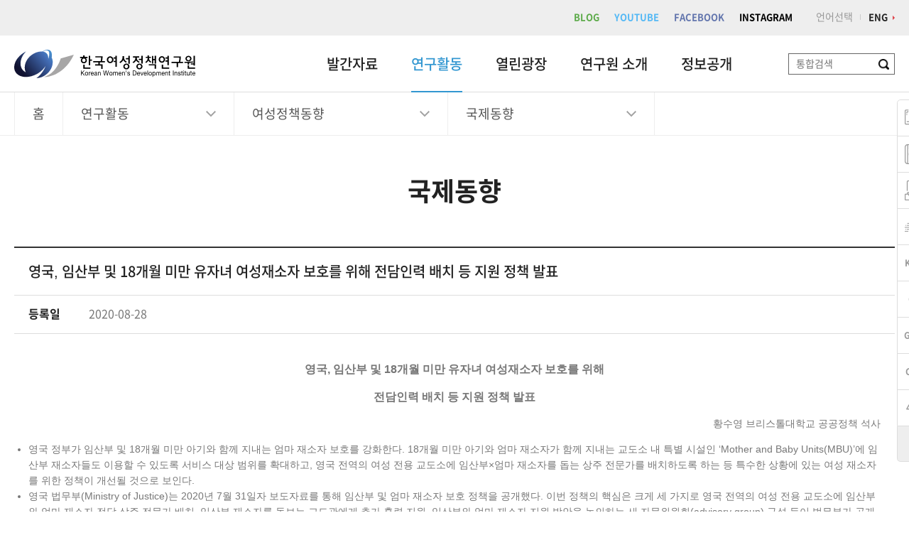

--- FILE ---
content_type: text/html;charset=utf-8
request_url: https://kwdi.re.kr/research/ftrandView.do?p=1&idx=126169
body_size: 26281
content:












<!DOCTYPE html>
<html lang="ko">
<head>
<meta charset="utf-8">
<meta http-equiv="X-UA-Compatible" content="IE=edge">
<meta name="viewport" content="width=device-width, initial-scale=1.0, maximum-scale=1.0, minimum-scale=1.0, user-scalable=no, target-densitydpi=medium-dpi">
<meta name="format-detection" content="telephone=no">
<meta name="description" content="Korean Women's Development Institute">
<meta name="keywords" content="Korean Women,한국여성정책연구원,한국여성,여성정책연구원,gender budget, gbrc, klowf, cidc, gsis, KWDI, 성평등도서관,성평등,성인지통계,여성가족패널,여성관리자패널,젠더정책,중앙성별영향분석평가,국제개발협력,성인지예산,여성정책,정책포럼,육아휴직">
<title>한국여성정책연구원</title>
<link type="text/css" rel="stylesheet" href="/resources/css/reset.css">
<link type="text/css" rel="stylesheet" href="/resources/css/jquery-ui.css">
<link type="text/css" rel="stylesheet" href="/resources/css/jquery.bxslider.css">
<link type="text/css" rel="stylesheet" href="/resources/css/swiper.min.css">    
<link type="text/css" rel="stylesheet" href="/resources/css/common.css">
<script type="text/javascript" src="/resources/js/jquery-1.11.1.min.js"></script>
<script type="text/javascript" src="/resources/js/jquery-ui.js"></script>
<script type="text/javascript" src="/resources/js/modernizr-custom.js"></script>
<script type="text/javascript" src="/resources/js/bootstrap.min.js"></script>
<script type="text/javascript" src="/resources/js/jquery.bxslider.js"></script>
<script type="text/javascript" src="/resources/js/swiper.min.js"></script>
<script type="text/javascript" src="/resources/js/ui.js"></script>
<script type="text/javascript" src="/resources/js/jquery.rwdImageMaps.min.js"></script>
<script type="text/javascript">
	$(document).on("keyup", "input[type=text]", function(event) {
                 $(this).val($(this).val().replace(/script/ig, "").replace(/alert/ig, "").replace(/onload/ig, ""));
        });
</script>
</head>

<body class="colorGreen">
<div class="accessibility-nav">
    <ul>
        <li class="first"><a href="#gnb">메뉴바로가기</a></li>
        <li class="last"><a href="#container">본문바로가기</a></li>
    </ul>
</div>
<div id="wrap">
    <div id="gnbDim"></div>
    <div id="header">
        <div id="top">
            <div class="inner">
                <a href="https://blog.naver.com/kwdi1983" class="blog" target="_blank" title="새창">BLOG</a>
                <a href="https://www.youtube.com/user/KWDI2010" class="post" target="_blank" title="새창">YOUTUBE</a>
                <a href="https://www.facebook.com/kwdipage" class="facebook" target="_blank" title="새창">FACEBOOK</a>
                <a href="https://www.instagram.com/kwdipage/" class="instagram" target="_blank" title="새창">INSTAGRAM</a>
                <span>언어선택</span>
                <a href="http://eng.kwdi.re.kr" class="lang">ENG</a>
            </div>
        </div>
        <div class="header-row">
            <div class="inner">
                <h1><a href="/"><span class="sr-only">한국여성정책연구원 Korean Women's Development Institute</span></a></h1>
                <!--<div class="search">
                    <a href="/search/search.do">통합검색</a>
                </div>-->
                <div class="search">
                    <form id="id_gnbSearch" name="gnbSearch" method="GET" action="/search_new/search.do">
                    <!--<input type="hidden" name="category" value="All" />-->
                        <fieldset>
                            <legend>통합검색</legend>
                            <div class="inputbox">
                                <input id="id_sWord" name="sWord" type="text" title="검색어 입력" placeholder="통합검색">
                                <button type="submit"><i class="sr-only">검색</i></button>
                            </div>                            
                        </fieldset>
                    </form>
                </div>
                <div class="menu">
                    <a href="#sitemap"><span></span><span></span><em class="sr-only">전체메뉴</em></a>
                </div>
                <div id="gnb">
                    <div id="depth1">
                        <ul>
                            <li><a href="/publications/report.do">발간자료</a></li>
                            <li><a href="/research/target.do">연구활동</a></li>
                            <li><a href="/plaza/bodo.do">열린광장</a></li>
                            <li><a href="/about/greeting.do">연구원 소개</a></li>
                            <li><a href="/open/intro.do">정보공개</a></li>
                            <li><a href="/customer/client.do">고객센터</a></li>
                        </ul>
                    </div>
                    <div id="depth2">
                        <div class="inner">
                            <ul class="depth2 depth2-1">
                                <li><a href="/publications/report.do" class="ico1">연구보고서</a></li>
                                <li><a href="/publications/video.do" class="ico3">영상보고서</a></li>                                
                                <li><a href="/publications/issuePaper.do" class="ico2">이슈페이퍼</a></li>
                                <li><a href="/publications/journal.do" class="ico3">정기간행물</a>
                                    <ul>
                                        <li><a href="/publications/journal.do">학술지여성연구</a></li>
                                        <li><a href="/publications/genderReview.do">젠더리뷰</a></li>
                                        <li><a href="/publications/kwdiBrief.do">KWDI Brief</a></li>
                                        
                                    </ul>
                                </li>
                                <li><a href="/publications/anuual.do" class="ico4">애뉴얼리포트</a></li>
                                <li><a href="/publications/menuscript.do" class="ico5">발간물안내</a>
                                    <ul>
                                        <li><a href="/publications/menuscript.do">원고기고안내</a></li>
                                        <li><a href="/publications/purchase.do">자료구입안내</a></li>
                                        <li><a href="/publications/subscribe.do">구독회원안내</a></li>
                                    </ul>
                                </li>
                            </ul>
                            <ul class="depth2 depth2-2">
                                <li><a href="/research/target.do" class="ico29">연구사업목표</a></li>
                                <li><a href="/research/project.do" class="ico6">연구과제</a></li>
                                <li><a href="/research/seminar.do" class="ico7">세미나자료</a></li>
                                <li><a href="/research/ntrand.do" class="ico8">여성정책동향</a>
                                    <ul>
                                        <li><a href="/research/ntrand.do">국내동향</a></li>
                                        <li><a href="/research/ftrand.do">국제동향</a></li>
                                    </ul>
                                </li>
                                <li><a href="/research/traReport.do" class="ico9">해외연수/출장보고서</a></li>
                                <li><a href="/research/newsletter.do" class="ico10">뉴스레터</a></li>
                            </ul>
                            <ul class="depth2 depth2-3">                                
                                <li><a href="/plaza/bodo.do" class="ico11">보도자료</a></li>
                                <li><a href="/plaza/press.do" class="ico12">언론 속의 한국여성정책연구원</a></li>
                                <li><a href="/plaza/photo.do" class="ico13">포토뉴스</a></li>
                                <li><a href="/plaza/cardnews.do" class="ico30">카드뉴스</a></li>
                                <li><a href="/plaza/event.do" class="ico14">행사안내</a></li>
                                <li><a href="/plaza/suggest.do" class="ico15">연구과제제안</a></li>
                                <li><a href="/plaza/recruit.do" class="ico16">채용공고</a></li>
                                <li><a href="/plaza/bidding.do" class="ico16">입찰공고</a></li>
                                <li><a href="/plaza/notice.do" class="ico11">공지사항</a></li>
                            </ul>
                            <ul class="depth2 depth2-4">
                                <li><a href="/about/greeting.do" class="ico17">원장실</a>
                                    <ul>
                                        <li><a href="/about/greeting.do">인사말</a></li>
                                        <!-- <li><a href="/about/profile.do">원장 약력</a></li> -->
                                        <li><a href="/about/director.do">역대 원장</a></li>
                                    </ul>
                                </li>
                                <li><a href="/about/history.do" class="ico18">연혁</a></li>
                                <li><a href="/about/vision.do" class="ico19">비전 및 경영목표</a></li>
                                <li><a href="/about/management.do" class="ico20">경영공시</a>
									<!--
                                    <ul>
                                        <li><a href="/about/management.do">경영공시</a></li>
                                        <li><a href="/about/innovation.do">경영혁신</a></li>
                                        <li><a href="/about/ethics.do">감사윤리</a></li>
                                    </ul>
									-->
                                </li>
                                <li><a href="/about/humanDeclaration.do" class="ico20">인권경영</a>
                                    <ul>
                                        <li><a href="/about/humanDeclaration.do">인권경영 선언문</a></li>
                                        <li><a href="/about/humanDirect.do">인권경영 이행 지침</a></li>
                                        <li><a href="/about/humanState.do">인권경영 추진 현황</a></li>
                                        <li><a href="/about/reliefProcedures.do">인권침해 구제절차 및 신고</a></li>
                                    </ul>
                                </li>                                
                                <li><a href="/about/pr.do" class="ico21">홍보관</a></li>
                                <li><a href="/about/mou.do" class="ico22">MOU체결</a></li>
                                <li><a href="/about/organization.do" class="ico23">조직도</a></li>
                                <li><a href="/about/directions.do" class="ico24">찾아오시는 길</a></li>
                            </ul>
                            <ul class="depth2 depth2-5">
                                <li><a href="/open/intro.do" class="ico25">정보공개제도안내</a></li>
                                <li><a href="/open/pre.do" class="ico26">사전정보 공표</a></li>
                                <li><a href="/open/data.do" class="ico27">공공데이터 개방</a></li>
                                <li><a href="/open/namelist.do" class="ico28">사업실명제</a></li>
                            </ul>
                            <ul class="depth2 depth2-6">
                                <li><a href="/customer/client.do">고객헌장</a></li>
                                <li><a href="/customer/privacy.do">개인정보처리방침</a></li>
                                <li><a href="/customer/security.do">영상정보처리기기 운영관리방침</a></li>
                                <li><a href="/customer/copyright.do">저작권정책</a></li>
                                <li><a href="/customer/clean.do">클린신고센터</a></li>
                                <li><a href="/customer/faq.do">자주 묻는 질문</a></li>
                                <li><a href="/customer/mailing.do">메일링서비스 신청</a></li>
                            </ul>
                        </div>
                    </div> 
                </div>                    
            </div>
        </div>
        <div id="depth2Bg"></div>
    </div>


<script>
    _depth1	= 2;
    _depth2	= 4;
    _depth3	= 2;
</script>

<div id="container">
    





<div id="location">
    <div class="inner">
        <div class="home"><span>홈</span></div>
        <div class="dep1">
            <a href="javascript:void(0)"></a><ul></ul>
        </div>
        <div class="dep2">
            <a href="javascript:void(0)"></a><ul></ul>
        </div>
        <div class="dep3">
            <a href="javascript:void(0)"></a><ul></ul>
        </div>
    </div>
</div>
<div id="content">
    <div id="title">
        <h2></h2>        
    </div>     

    <!-- s : 본문 -->
    <!-- <div class="count">번호 <b>26</b></div> -->
    <table class="table table-view">
        <colgroup>
            <col width="90"><col>
        </colgroup>
        <tbody>
            <tr>
                <th colspan="2" class="align-left tit">영국, 임산부 및 18개월 미만 유자녀 여성재소자 보호를 위해 전담인력 배치 등 지원 정책 발표</th>
            </tr>
            <tr>
                <th class="align-left">등록일</th>
                <td class="align-left">2020-08-28</td>
            </tr>
            
            <tr>
                <td class="align-left pl0 pr0" colspan="2">
                    <div class="viewwrap">
   						
						<p><p style="text-align:center"><span style="font-size:16px"><strong>영국, 임산부 및 18개월 미만 유자녀 여성재소자 보호를 위해 </strong></span></p>

<p style="text-align:center"><span style="font-size:16px"><strong>전담인력 배치 등 지원 정책 발표 </strong></span></p>

<p style="text-align:right">황수영 브리스톨대학교 공공정책 석사</p>

<ul>
	<li>영국 정부가 임산부 및 18개월 미만 아기와 함께 지내는 엄마 재소자 보호를 강화한다. 18개월 미만 아기와 엄마 재소자가 함께 지내는 교도소 내 특별 시설인 &lsquo;Mother and Baby Units(MBU)&rsquo;에 임산부 재소자들도 이용할 수 있도록 서비스 대상 범위를 확대하고, 영국 전역의 여성 전용 교도소에 임산부&times;엄마 재소자를 돕는 상주 전문가를 배치하도록 하는 등 특수한 상황에 있는 여성 재소자를 위한 정책이 개선될 것으로 보인다.</li>
	<li>영국 법무부(Ministry of Justice)는 2020년 7월 31일자 보도자료를 통해 임산부 및 엄마 재소자 보호 정책을 공개했다. 이번 정책의 핵심은 크게 세 가지로 영국 전역의 여성 전용 교도소에 임산부와 엄마 재소자 전담 상주 전문가 배치, 임산부 재소자를 돌보는 교도관에게 추가 훈련 지원, 임산부와 엄마 재소자 지원 방안을 논의하는 새 자문위원회(advisory group) 구성 등이 법무부가 공개한 정책에 포함됐다.</li>
	<li>영국에서는 여성 재소자가 교도소 수감 기간 중 출산하면 아기가 18개월이 될 때까지 MSU에서 지낼 수 있다. 또한, 여성 재소자가 교도소 안에서 출산하지 않았더라도 18개월 미만 아기가 있다면 아기를 교도소에 데려와 18개월이 될 때까지 엄마와 함께 지낼 수 있는 제도도 있다. 하지만 엄마 재소자가 원한다고 해서 교도소 밖에 있는 아기를 항상 데려올 수 있는 것은 아니다. 엄마 재소자가 아기의 교도소 입소를 신청하면 입소 위원회(admissions board)가 회의를 열어 아기가 교도소에서 엄마와 함께 지내는 것이 아기를 위한 최선의 선택인지 논의하고, 해당 교도소의 MSU 여유 공간 등 물리적인 여건을 고려해 결정한다.</li>
	<li>영국 정부가 임산부 및 엄마 재소자 보호 정책을 추가로 발표한 배경에는 지난해 여성 전용 교도소에서 발생한 아기 사망 사건이 영향을 미친 것으로 보인다. 지난해 10월, 여성 전용 교도소인 브론즈필드 교도소에서 임산부 재소자가 혼자 감방에서 출산하다가 아기가 사망하는 사건이 발생했다. 이 사건이 발생한 뒤 영국 정부는 별도의 관심과 의료 지원이 필요한 임산부 재소자를 제대로 감독하고 보호하지 못했다는 비판에 직면했다. 영국 언론 가디언지에 따르면, 브론즈필드 교도소는 영국을 포함해 유럽에서 가장 규모가 큰 여성 전용 교도소로 지난해 기준으로 최대 557명을 수감할 수 있다. 우리나라와 달리 영국은 일부 교도소를 민간 기업이 정부에게 위탁받아 운영하기도 하는데, 브론즈필드 교도소는 소덱소 법무 서비스(Sodexo Justice Services)라는 영국 기업이 위탁 운영하는 시설이다. 당시 영국 언론은 이런 사건이 발생한 원인으로 민영화된 교도소의 관리&times;감독 부재를 지적하기도 했다.</li>
	<li>영국 정부는 이와 동시에 교도소에 수감된 임산부와 교도소 내 출산 현황을 영국 전역 교도소에서 전수 조사해 공식 통계를 만들 예정이다. 지금까지는 관련 정보가 교도소 별로 별도로 저장돼 분리돼 있어 전국 통계를 한눈에 파악하는데 어려움이 있었다. 하지만 올해부터는 교도소 별로 흩어진 정보를 중앙 기관인 교정본부(Prison Service)가 한데 모아 필요 서비스를 예측하고, 임산부 및 엄마 재소자 지원 정책을 개발하는데 활용할 계획이다.</li>
</ul>

<p>&lt;참고자료&gt;</p>

<ul>
	<li>GOV.UK(2020.07.31.), &ldquo;Prison Life&rdquo;, <a href="https://www.gov.uk/life-in-prison/pregnancy-and-childcare-in-prison">https://www.gov.uk/life-in-prison/pregnancy-and-childcare-in-prison</a> (접속일: 2020.08.25.)</li>
	<li>GOV.UK(2020.07.31.), &ldquo;Review of operational policy on pregnancy mother and baby units and maternal separation&rdquo;, <a href="https://www.gov.uk/government/publications/review-of-operational-policy-on-pregnancy-mother-and-baby-units-and-maternal-separation(접속일">https://www.gov.uk/government/publications/review-of-operational-policy-on-pregnancy-mother-and-baby-units-and-maternal-separation(접속일</a>: 2020.08.25.)</li>
	<li>The Guardian (2019.10.04.), &ldquo;Baby dies in UK prison after inmate gives birth alone in cell&rdquo;, <a href="https://www.theguardian.com/society/2019/oct/04/baby-dies-in-uk-prison-after-inmate-gives-birth-alone-in-cell(접속일">https://www.theguardian.com/society/2019/oct/04/baby-dies-in-uk-prison-after-inmate-gives-birth-alone-in-cell(접속일</a>: 2020.08.25.)</li>
</ul>

<p style="text-align:center">&nbsp;</p></p>
                    </div>
                </td>
            </tr>
        </tbody>        
    </table>
    <!-- 
    <table class="table table-move">
        <colgroup>
            <col width="80"><col><col width="80"><col>
        </colgroup>
        <tbody>
            <tr>
                <th>이전글</th>
                <td>-</td>
                <th class="bdl">다음글</th>
                <td><a href="">여성정책 국내동향 Vol.41(2018.09.16~2018.09.30)</a></td>
            </tr>
        </tbody>
    </table>
    -->
    <div class="align-right">
        <a href="javascript:history.back();" class="btn gray">돌아가기</a>
    </div>
    <!-- e : 본문 -->

</div>





	
	</div>
	
	<div id="quick">
	    <div class="in">
	        <ul class="links">
	            <li><a href="/plaza/event.do" class="l1">행사안내</a></li>
	            <li><a href="/publications/report.do" class="l2">발간자료</a></li>
	            <li><a href="/about/organization.do" class="l3">조직도</a></li>
	            <li><a href="/customer/mailing.do" class="l4">메일링 신청하기</a></li>
		    <li><a href="/plaza/suggest.do" class="l8">연구과제제안</a></li>
	            <li><a href="/center/gia/guide.do" class="l5" target="_blank" title="새 창">성별영향평가</a></li>
	            <li><a href="/center/gb/intro.do" class="l6" target="_blank" title="새 창">성인지예산</a></li>
	            <li><a href="/center/cidc/intro.do" class="l7" target="_blank" title="새 창">국제협력</a></li>
	            <li><a href="/40th/" class="l9" target="_blank" title="새 창">40주년 기념 웹사이트</a></li>
	        </ul>
	    </div>
	    <div class="top"><a href=""><span class="sr-only">맨 위로</span></a></div>
	</div>
	
	<div id="footer">
		
	    <div class="charge">
	        <dl>
	            <dt>담당부서 : </dt> <dd id="registerPart">연구기획센터</dd>
	            <dt>담당자 : </dt> <dd id="registerName">안주희</dd>
	            <dt>연락처 : </dt> <dd id="registerPhone">02-3156-7185</dd>
	            <dt>담당자 정보 최종수정일 : </dt> <dd id="registerDate">2021-03-17</dd>
	        </dl>
	        <strong><img src="/resources/images/common/copyright_ai4.png" alt=""></strong>
	    </div>
	    
	    <div class="inner">
	        <ul class="fMenu">
	            <li><a href="/customer/client.do">고객헌장</a></li>
	            <li><a href="/customer/privacy.do"><strong>개인정보처리방침</strong></a></li>
	            <li><a href="/customer/security.do">영상정보처리기기 운영관리방침</a></li>
	            <li><a href="/customer/copyright.do">저작권정책</a></li>
	            <li><a href="/customer/clean.do">클린신고센터</a></li>
	            <li><a href="/customer/faq.do">자주 묻는 질문</a></li>
	            <li><a href="/customer/mailing.do">메일링서비스 신청</a></li> 
	        </ul>
	        <div class="fMenu swiper-container">
	            <ul class="swiper-wrapper">
	                <li class="swiper-slide" style="width:53px"><a href="/customer/client.do">고객헌장</a></li>
	                <li class="swiper-slide" style="width:101px"><a href="/customer/privacy.do"><strong>개인정보처리방침</strong></a></li>
	                <li class="swiper-slide" style="width:176px"><a href="/customer/security.do">영상정보처리기기 운영관리방침</a></li>
	                <li class="swiper-slide" style="width:65px"><a href="/customer/copyright.do">저작권정책</a></li>
	                <li class="swiper-slide" style="width:77px"><a href="/customer/clean.do">클린신고센터</a></li>
	                <li class="swiper-slide" style="width:83px"><a href="/customer/faq.do">자주 묻는 질문</a></li>
	                <li class="swiper-slide" style="width:104px"><a href="/customer/mailing.do">메일링서비스 신청</a></li>
	            </ul>
	        </div>
	    </div>
	    <div class="inner">            
	        <div class="fSelectWrap">
	            <div class="fSelect">
	                <a href="#relatedAgency" class="arrow">관련 사이트</a>
	                <ul id="relatedAgency">
	                    <li><a href="http://www.korea.go.kr/main" target="_blank" title="새창">대한민국 정부</a></li>
	                    <li><a href="http://www.opm.go.kr/" target="_blank" title="새창">국무총리실</a></li>
	                    <li><a href="http://www.mogef.go.kr/" target="_blank" title="새창">여성가족부</a></li>
	                    <li><a href="http://www.kicce.re.kr" target="_blank" title="새창">육아정책연구소</a></li>
	                    <li><a href="https://www.nrc.re.kr/" target="_blank" title="새창">경제인문사회연구회</a></li>
	                    <li><a href="http://www.alio.go.kr/" target="_blank" title="새창">Alio 공공기관 시스템</a></li>
	                    <li><a href="http://www.mohw.go.kr/" target="_blank" title="새창">보건복지부</a></li>
	                    <li><a href="http://1398.acrc.go.kr/case/ISGAcase" target="_blank" title="새창">청탁금지법 통합검색</a></li>
	                </ul>
	            </div>
	            <div class="fSelect">
	                <a href="#familySite" class="arrow">패밀리 사이트</a>
	                <ul id="familySite">
	                    <li><a href="https://library.kwdi.re.kr/" target="_blank" title="새창">전자도서관</a></li>
	                    <li><a href="https://gsis.kwdi.re.kr/gsis/kr/main.html" target="_blank" title="새창">여성가족패널</a></li>
	                    <li><a href="https://gsis.kwdi.re.kr/gsis/kr/main.html" target="_blank" title="새창">여성관리자패널</a></li>
	                    <li><a href="https://gsis.kwdi.re.kr/gsis/kr/main.html" target="_blank" title="새창">성인지 통계</a></li>
	                </ul>
	            </div>
	        </div>
	        <p class="address">서울특별시 은평구 진흥로 225 ( 03367 )<br>Tel. 82.2.3156.7000  Fax. 82.2.3156.7007</p>
	        <p class="copyright">COPYRIGHT © 2018  KOREAN WOMEN'S DEVELOPMENT INSTITUTE. ALL RIGHT RESERVED.<span style="color:#FFFFFF;">(82)</span></p>
	
	    </div>
	</div>
	<div id="sitemap">
	    <div class="sitemap-head">
	        <div class="close">
	            <a href="javascript:void(0)"><span class="sr-only">전체메뉴 레이어 닫기</span></a>
	        </div>
	    </div>
	</div>
</div>
<iframe name="_kwdi" width="100%" height="100" style="display:none; border:0px;"></iframe>

<div id="layerDim"></div>

<!-- Global site tag (gtag.js) - Google Analytics -->
<script async src="https://www.googletagmanager.com/gtag/js?id=UA-46152776-4"></script>
<script>
	window.dataLayer = window.dataLayer || [];
	function gtag(){dataLayer.push(arguments);}
	gtag('js', new Date());
	
	gtag('config', 'UA-46152776-4');
</script>

</body>
</html>

--- FILE ---
content_type: text/css
request_url: https://kwdi.re.kr/resources/css/reset.css
body_size: 16934
content:
@charset "utf-8";

@font-face {font-family: 'noto-sans-scott';font-style: normal;font-weight: 400;src: url('../fonts/NotoSansCJKkr-Regular.eot');src: url('../fonts/NotoSansCJKkr-Regular.eot') format('embedded-opentype'),url('../fonts/NotoSansCJKkr-Regular.woff') format('woff'),url('../fonts/NotoSansCJKkr-Regular.otf') format('truetype');}@font-face {font-family: 'noto-sans-scott';font-style: normal;font-weight: 500;src: url('../fonts/NotoSansCJKkr-Medium.eot');src: url('../fonts/NotoSansCJKkr-Medium.eot') format('embedded-opentype'),url('../fonts/NotoSansCJKkr-Medium.woff') format('woff'),url('../fonts/NotoSansCJKkr-Medium.otf') format('truetype');}@font-face {font-family: 'noto-sans-scott';font-style: normal;font-weight: 700;src: url('../fonts/NotoSansCJKkr-Bold.eot');src: url('../fonts/NotoSansCJKkr-Bold.eot') format('embedded-opentype'),url('../fonts/NotoSansCJKkr-Bold.woff') format('woff'),url('../fonts/NotoSansCJKkr-Bold.otf') format('truetype');}@font-face {font-family: 'play';font-style: normal;font-weight: 400;src: url('../fonts/Play-Regular.eot');src: url('../fonts/Play-Regular.eot') format('embedded-opentype'),url('../fonts/Play-Regular.woff') format('woff'),url('../fonts/Play-Regular.otf') format('truetype');}@font-face {font-family: 'play';font-style: normal;font-weight: 700;src: url('../fonts/Play-Bold.eot');src: url('../fonts/Play-Bold.eot') format('embedded-opentype'),url('../fonts/Play-Bold.woff') format('woff'),url('../fonts/Play-Bold.otf') format('truetype');}

/* defult */
html {-webkit-text-size-adjust: none;}
body,textarea,select,table,button {margin:0;padding:0;}
body,textarea,select,table,button,input{font-family:'noto-sans-scott',NanumGothic,'나눔고딕',dotum,'돋움',sans-serif;font-size:14px;color:#000;font-weight: 400;}
img {border:0;vertical-align:middle;}
p{line-height: 1.6;}
ul,ol {margin:0;padding:0;list-style:none;}
dl,dl dt,dl dd,form,td,p {margin:0;padding:0;}
li,li img,dt img,dd img,td img,p img {vertical-align:top;margin:0;padding:0;}
fieldset {margin:0;padding:0;border:0;}
legend {position:absolute;visibility:hidden;overflow:hidden;height:0;line-height:0;width:0;margin:0;padding:0;font:0/0 Arial;}
caption {visibility:hidden;overflow:hidden;height:0;line-height: 0;width:0;margin:0;padding:0;font:0/0 Arial;}
hr {display:none;}
h1,h2,h3,h4,h5,h6{margin: 0;}
a {text-decoration:none;color:#777;}
a:hover,a:focus,a:active {text-decoration:underline;color:#777;}
table {table-layout:fixed;border-spacing: 0;border-collapse: collapse;width: 100%;}
td{word-break: break-word;word-break: break-all;}
input {overflow:visible;vertical-align:middle;}
button{border: 0;}
button,input[type=submit]{cursor: pointer;}
select,label {padding:0;margin:0;vertical-align:middle;}
em,address,i {font-style:normal;}
textarea {vertical-align:top;margin:0;padding:0;}
object,param {padding:0;margin:0;line-height:0;}
header,footer,section,article,aside,nav,hgroup,details,menu,figure,figcaption {display:block;}

.sr-only{position: absolute;width: 1px;height: 1px;padding: 0;margin: -1px;overflow: hidden;clip: rect(0, 0, 0, 0);border: 0;}

.accessibility-nav {z-index:2;position:relative;width:100%}
.accessibility-nav a {display:block;overflow:hidden;height:0;text-align:center}
.accessibility-nav a:hover, .accessibility-nav a:focus, .accessibility-nav a:active {background:#318de7;padding:.5em;height:auto;color:#fff}

.select{border-radius:0;border:1px solid #e5e5e5;background-color:#f5f5f5;-webkit-appearance:none;-moz-appearance:none;box-sizing: border-box;height: 60px;min-width:90px;font-size: 16px;color: #222;width: 100%;padding: 4px 20px 6px 20px;}
:root .select{background:#fff url('/resources/images/common/select.png') no-repeat 100% 50%;}
:root .select.bgc{background:#f3f3f3 url('/resources/images/common/select_bgc.png') no-repeat 100% 50%;}
.select::-ms-expand{display:none}
.select::-ms-value {background: none;color: #222;}

.input-text,
.input-password{border: 1px solid #e5e5e5;height: 60px;line-height: 60px;padding: 0 10px;box-sizing: border-box;font-size: 16px;color: #222;width: 100%;background-color: #fff;}
.input-text:disabled{background-color: #eee;}
.ipCal{background: url('../img/ico_calendar.png') 100% 50% no-repeat;padding-right: 33px !important;min-width: 119px;margin-right: 0 !important;}
.input-submit{margin: 0;}
.hidden-md{display: none;}
.textarea{border: 1px solid #e5e5e5;width: 100%;background-color: #fff;font-size: 14px;padding: 10px;}

input[type=radio],
input[type=checkbox]{margin-top: 0;margin-bottom: 0;}

/* input[type="checkbox"] {opacity: 0;position: absolute;left: -9999px;} */
input[type="checkbox"] + label {color:#666;font-size: 14px;margin-right: 10px;}
input[type="checkbox"] + label span {display:inline-block; width:20px;height:20px;margin:-2px 8px 0 0;vertical-align:middle;background:url('../images/common/checkbox.png') 0 0 no-repeat;cursor:pointer;}
input[type="checkbox"]:checked + label{color: #000;}
input[type="checkbox"]:checked + label span {background-position: 0 100%;}

/* input[type="radio"] {opacity: 0;position: absolute;left: -9999px;} */)
input[type="radio"] + label {color:#666;font-size: 14px;margin-right: 10px;}
input[type="radio"] + label span {display:inline-block; width:20px;height:20px;margin:-2px 8px 0 0;vertical-align:middle;background:url('../images/common/radio.png') 0 0 no-repeat;cursor:pointer;}
input[type="radio"]:checked + label{color: #000;}
input[type="radio"]:checked + label span {background-position: 0 100%;}

@media screen and (max-width:1024px){
    img{max-width: 100%}
    .select{height: 50px;padding: 4px 15px 6px 15px;}
    .input-text,
    .input-password{height: 50px;line-height: 50px;padding: 0 15px;}
}

@media screen and (max-width:767px){    
    .select{height: 40px;font-size: 15px;}
    .input-text,
    .input-password{height: 40px;line-height: 40px;font-size: 14px;padding: 0 10px;}

    input[type="checkbox"] + label span {background:url('../images/mobile/checkbox.png') 0 0 no-repeat;background-size: 20px auto}

    input[type="radio"] + label span {background:url('../images/mobile/radio.png') 0 0 no-repeat;background-size: 20px auto}
}
@media screen and (max-width:360px){
    body,textarea,select,table,button,input{font-size: 13px;}    
}
.row {margin-right: -5px;margin-left: -5px}.row:after {content:'';display:block;clear:both}.col-lg-1,.col-lg-10,.col-lg-11,.col-lg-12,.col-lg-2,.col-lg-3,.col-lg-4,.col-lg-5,.col-lg-6,.col-lg-7,.col-lg-8,.col-lg-9,.col-md-1,.col-md-10,.col-md-11,.col-md-12,.col-md-2,.col-md-3,.col-md-4,.col-md-5,.col-md-6,.col-md-7,.col-md-8,.col-md-9,.col-sm-1,.col-sm-10,.col-sm-11,.col-sm-12,.col-sm-2,.col-sm-3,.col-sm-4,.col-sm-5,.col-sm-6,.col-sm-7,.col-sm-8,.col-sm-9,.col-xs-1,.col-xs-10,.col-xs-11,.col-xs-12,.col-xs-2,.col-xs-3,.col-xs-4,.col-xs-5,.col-xs-6,.col-xs-7,.col-xs-8,.col-xs-9 {position: relative;min-height: 1px;padding-right: 5px;padding-left: 5px}.col-xs-1,.col-xs-10,.col-xs-11,.col-xs-12,.col-xs-2,.col-xs-3,.col-xs-4,.col-xs-5,.col-xs-6,.col-xs-7,.col-xs-8,.col-xs-9 {float: left}.col-xs-12 {width: 100%}.col-xs-11 {width: 91.66666667%}.col-xs-10 {width: 83.33333333%}.col-xs-9 {width: 75%}.col-xs-8 {width: 66.66666667%}.col-xs-7 {width: 58.33333333%}.col-xs-6 {width: 50%}.col-xs-5 {width: 41.66666667%}.col-xs-4 {width: 33.33333333%}.col-xs-3 {width: 25%}.col-xs-2 {width: 16.66666667%}.col-xs-1 {width: 8.33333333%}.col-xs-pull-12 {right: 100%}.col-xs-pull-11 {right: 91.66666667%}.col-xs-pull-10 {right: 83.33333333%}.col-xs-pull-9 {right: 75%}.col-xs-pull-8 {right: 66.66666667%}.col-xs-pull-7 {right: 58.33333333%}.col-xs-pull-6 {right: 50%}.col-xs-pull-5 {right: 41.66666667%}.col-xs-pull-4 {right: 33.33333333%}.col-xs-pull-3 {right: 25%}.col-xs-pull-2 {right: 16.66666667%}.col-xs-pull-1 {right: 8.33333333%}.col-xs-pull-0 {right: auto}.col-xs-push-12 {left: 100%}.col-xs-push-11 {left: 91.66666667%}.col-xs-push-10 {left: 83.33333333%}.col-xs-push-9 {left: 75%}.col-xs-push-8 {left: 66.66666667%}.col-xs-push-7 {left: 58.33333333%}.col-xs-push-6 {left: 50%}.col-xs-push-5 {left: 41.66666667%}.col-xs-push-4 {left: 33.33333333%}.col-xs-push-3 {left: 25%}.col-xs-push-2 {left: 16.66666667%}.col-xs-push-1 {left: 8.33333333%}.col-xs-push-0 {left: auto}.col-xs-offset-12 {margin-left: 100%}.col-xs-offset-11 {margin-left: 91.66666667%}.col-xs-offset-10 {margin-left: 83.33333333%}.col-xs-offset-9 {margin-left: 75%}.col-xs-offset-8 {margin-left: 66.66666667%}.col-xs-offset-7 {margin-left: 58.33333333%}.col-xs-offset-6 {margin-left: 50%}.col-xs-offset-5 {margin-left: 41.66666667%}.col-xs-offset-4 {margin-left: 33.33333333%}.col-xs-offset-3 {margin-left: 25%}.col-xs-offset-2 {margin-left: 16.66666667%}.col-xs-offset-1 {margin-left: 8.33333333%}.col-xs-offset-0 {margin-left: 0}@media (min-width:768px) {.col-sm-1,.col-sm-10,.col-sm-11,.col-sm-12,.col-sm-2,.col-sm-3,.col-sm-4,.col-sm-5,.col-sm-6,.col-sm-7,.col-sm-8,.col-sm-9 {float: left}.col-sm-12 {width: 100%}.col-sm-11 {width: 91.66666667%}.col-sm-10 {width: 83.33333333%}.col-sm-9 {width: 75%}.col-sm-8 {width: 66.66666667%}.col-sm-7 {width: 58.33333333%}.col-sm-6 {width: 50%}.col-sm-5 {width: 41.66666667%}.col-sm-4 {width: 33.33333333%}.col-sm-3 {width: 25%}.col-sm-2 {width: 16.66666667%}.col-sm-1 {width: 8.33333333%}.col-sm-pull-12 {right: 100%}.col-sm-pull-11 {right: 91.66666667%}.col-sm-pull-10 {right: 83.33333333%}.col-sm-pull-9 {right: 75%}.col-sm-pull-8 {right: 66.66666667%}.col-sm-pull-7 {right: 58.33333333%}.col-sm-pull-6 {right: 50%}.col-sm-pull-5 {right: 41.66666667%}.col-sm-pull-4 {right: 33.33333333%}.col-sm-pull-3 {right: 25%}.col-sm-pull-2 {right: 16.66666667%}.col-sm-pull-1 {right: 8.33333333%}.col-sm-pull-0 {right: auto}.col-sm-push-12 {left: 100%}.col-sm-push-11 {left: 91.66666667%}.col-sm-push-10 {left: 83.33333333%}.col-sm-push-9 {left: 75%}.col-sm-push-8 {left: 66.66666667%}.col-sm-push-7 {left: 58.33333333%}.col-sm-push-6 {left: 50%}.col-sm-push-5 {left: 41.66666667%}.col-sm-push-4 {left: 33.33333333%}.col-sm-push-3 {left: 25%}.col-sm-push-2 {left: 16.66666667%}.col-sm-push-1 {left: 8.33333333%}.col-sm-push-0 {left: auto}.col-sm-offset-12 {margin-left: 100%}.col-sm-offset-11 {margin-left: 91.66666667%}.col-sm-offset-10 {margin-left: 83.33333333%}.col-sm-offset-9 {margin-left: 75%}.col-sm-offset-8 {margin-left: 66.66666667%}.col-sm-offset-7 {margin-left: 58.33333333%}.col-sm-offset-6 {margin-left: 50%}.col-sm-offset-5 {margin-left: 41.66666667%}.col-sm-offset-4 {margin-left: 33.33333333%}.col-sm-offset-3 {margin-left: 25%}.col-sm-offset-2 {margin-left: 16.66666667%}.col-sm-offset-1 {margin-left: 8.33333333%}.col-sm-offset-0 {margin-left: 0}}@media (min-width:1024px) {.col-md-1,.col-md-10,.col-md-11,.col-md-12,.col-md-2,.col-md-3,.col-md-4,.col-md-5,.col-md-6,.col-md-7,.col-md-8,.col-md-9 {float: left}.col-md-12 {width: 100%}.col-md-11 {width: 91.66666667%}.col-md-10 {width: 83.33333333%}.col-md-9 {width: 75%}.col-md-8 {width: 66.66666667%}.col-md-7 {width: 58.33333333%}.col-md-6 {width: 50%}.col-md-5 {width: 41.66666667%}.col-md-4 {width: 33.33333333%}.col-md-3 {width: 25%}.col-md-2 {width: 16.66666667%}.col-md-1 {width: 8.33333333%}.col-md-pull-12 {right: 100%}.col-md-pull-11 {right: 91.66666667%}.col-md-pull-10 {right: 83.33333333%}.col-md-pull-9 {right: 75%}.col-md-pull-8 {right: 66.66666667%}.col-md-pull-7 {right: 58.33333333%}.col-md-pull-6 {right: 50%}.col-md-pull-5 {right: 41.66666667%}.col-md-pull-4 {right: 33.33333333%}.col-md-pull-3 {right: 25%}.col-md-pull-2 {right: 16.66666667%}.col-md-pull-1 {right: 8.33333333%}.col-md-pull-0 {right: auto}.col-md-push-12 {left: 100%}.col-md-push-11 {left: 91.66666667%}.col-md-push-10 {left: 83.33333333%}.col-md-push-9 {left: 75%}.col-md-push-8 {left: 66.66666667%}.col-md-push-7 {left: 58.33333333%}.col-md-push-6 {left: 50%}.col-md-push-5 {left: 41.66666667%}.col-md-push-4 {left: 33.33333333%}.col-md-push-3 {left: 25%}.col-md-push-2 {left: 16.66666667%}.col-md-push-1 {left: 8.33333333%}.col-md-push-0 {left: auto}.col-md-offset-12 {margin-left: 100%}.col-md-offset-11 {margin-left: 91.66666667%}.col-md-offset-10 {margin-left: 83.33333333%}.col-md-offset-9 {margin-left: 75%}.col-md-offset-8 {margin-left: 66.66666667%}.col-md-offset-7 {margin-left: 58.33333333%}.col-md-offset-6 {margin-left: 50%}.col-md-offset-5 {margin-left: 41.66666667%}.col-md-offset-4 {margin-left: 33.33333333%}.col-md-offset-3 {margin-left: 25%}.col-md-offset-2 {margin-left: 16.66666667%}.col-md-offset-1 {margin-left: 8.33333333%}.col-md-offset-0 {margin-left: 0}}@media (min-width:1240px) {.col-lg-1,.col-lg-10,.col-lg-11,.col-lg-12,.col-lg-2,.col-lg-3,.col-lg-4,.col-lg-5,.col-lg-6,.col-lg-7,.col-lg-8,.col-lg-9 {float: left}.col-lg-12 {width: 100%}.col-lg-11 {width: 91.66666667%}.col-lg-10 {width: 83.33333333%}.col-lg-9 {width: 75%}.col-lg-8 {width: 66.66666667%}.col-lg-7 {width: 58.33333333%}.col-lg-6 {width: 50%}.col-lg-5 {width: 41.66666667%}.col-lg-4 {width: 33.33333333%}.col-lg-3 {width: 25%}.col-lg-2 {width: 16.66666667%}.col-lg-1 {width: 8.33333333%}.col-lg-pull-12 {right: 100%}.col-lg-pull-11 {right: 91.66666667%}.col-lg-pull-10 {right: 83.33333333%}.col-lg-pull-9 {right: 75%}.col-lg-pull-8 {right: 66.66666667%}.col-lg-pull-7 {right: 58.33333333%}.col-lg-pull-6 {right: 50%}.col-lg-pull-5 {right: 41.66666667%}.col-lg-pull-4 {right: 33.33333333%}.col-lg-pull-3 {right: 25%}.col-lg-pull-2 {right: 16.66666667%}.col-lg-pull-1 {right: 8.33333333%}.col-lg-pull-0 {right: auto}.col-lg-push-12 {left: 100%}.col-lg-push-11 {left: 91.66666667%}.col-lg-push-10 {left: 83.33333333%}.col-lg-push-9 {left: 75%}.col-lg-push-8 {left: 66.66666667%}.col-lg-push-7 {left: 58.33333333%}.col-lg-push-6 {left: 50%}.col-lg-push-5 {left: 41.66666667%}.col-lg-push-4 {left: 33.33333333%}.col-lg-push-3 {left: 25%}.col-lg-push-2 {left: 16.66666667%}.col-lg-push-1 {left: 8.33333333%}.col-lg-push-0 {left: auto}.col-lg-offset-12 {margin-left: 100%}.col-lg-offset-11 {margin-left: 91.66666667%}.col-lg-offset-10 {margin-left: 83.33333333%}.col-lg-offset-9 {margin-left: 75%}.col-lg-offset-8 {margin-left: 66.66666667%}.col-lg-offset-7 {margin-left: 58.33333333%}.col-lg-offset-6 {margin-left: 50%}.col-lg-offset-5 {margin-left: 41.66666667%}.col-lg-offset-4 {margin-left: 33.33333333%}.col-lg-offset-3 {margin-left: 25%}.col-lg-offset-2 {margin-left: 16.66666667%}.col-lg-offset-1 {margin-left: 8.33333333%}.col-lg-offset-0 {margin-left: 0}}.visible-lg,.visible-md,.visible-sm,.visible-xs {display: none !important}.visible-lg-block,.visible-lg-inline,.visible-lg-inline-block,.visible-md-block,.visible-md-inline,.visible-md-inline-block,.visible-sm-block,.visible-sm-inline,.visible-sm-inline-block,.visible-xs-block,.visible-xs-inline,.visible-xs-inline-block {display: none !important}@media (max-width:767px) {.visible-xs {display: block !important}table.visible-xs {display: table}tr.visible-xs {display: table-row !important}td.visible-xs,th.visible-xs {display: table-cell !important}}@media (max-width:767px) {.visible-xs-block {display: block !important}}@media (max-width:767px) {.visible-xs-inline {display: inline !important}}@media (max-width:767px) {.visible-xs-inline-block {display: inline-block !important}}@media (min-width:768px) and (max-width:1024px) {.visible-sm {display: block !important}table.visible-sm {display: table}tr.visible-sm {display: table-row !important}td.visible-sm,th.visible-sm {display: table-cell !important}}@media (min-width:768px) and (max-width:1024px) {.visible-sm-block {display: block !important}}@media (min-width:768px) and (max-width:1024px) {.visible-sm-inline {display: inline !important}}@media (min-width:768px) and (max-width:1024px) {.visible-sm-inline-block {display: inline-block !important}}@media (min-width:1025px) and (max-width:1239px) {.visible-md {display: block !important}table.visible-md {display: table}tr.visible-md {display: table-row !important}td.visible-md,th.visible-md {display: table-cell !important}}@media (min-width:1025px) and (max-width:1239px) {.visible-md-block {display: block !important}}@media (min-width:1025px) and (max-width:1239px) {.visible-md-inline {display: inline !important}}@media (min-width:1025px) and (max-width:1239px) {.visible-md-inline-block {display: inline-block !important}}@media (min-width:1240px) {.visible-lg {display: block !important}table.visible-lg {display: table}tr.visible-lg {display: table-row !important}td.visible-lg,th.visible-lg {display: table-cell !important}}@media (min-width:1240px) {.visible-lg-block {display: block !important}}@media (min-width:1240px) {.visible-lg-inline {display: inline !important}}@media (min-width:1240px) {.visible-lg-inline-block {display: inline-block !important}}@media (max-width:767px) {.hidden-xs {display: none !important}}@media (min-width:768px) and (max-width:1024px) {.hidden-sm {display: none !important}}@media (min-width:1025px) and (max-width:1239px) {.hidden-md {display: none !important}}@media (min-width:1240px) {.hidden-lg {display: none !important}}

--- FILE ---
content_type: text/css
request_url: https://kwdi.re.kr/resources/css/common.css
body_size: 111973
content:
@charset "utf-8";

/* common */
*,
*:before,
*:after{box-sizing: border-box;}

.ov-hidden{overflow: hidden !important;}
.float-left{float: left !important;;}
.float-right{float: right !important;;}
.align-left{text-align: left !important;;}
.align-right{text-align: right !important;;}
.align-center{text-align: center !important;;}
.underline{text-decoration: underline !important;}
.bg-gray{background-color: #f5f5f5 !important;}
.pos-relative{position: relative !important;}
.pos-absolute{position: absolute !important;}

.pl0{padding-left: 0 !important;}
.pr0{padding-right: 0 !important;}

.blue{color: #1672c0 !important;}
.green{color: #008942 !important;}
.sky{color: #16b2c0 !important;}
.red{color: #de454c !important;}
.black{color: #000 !important;}

.mt5{margin-top: 5px !important;}
.mt15{margin-top: 15px !important;}
.mt20{margin-top: 20px !important;}

.d-none {display: none !important;}
.d-inline {display: inline !important;}
.d-inline-block {display: inline-block !important;}
.d-block {display: block !important;}
@media (min-width: 768px) {
	.d-md-none {display: none !important;}
	.d-md-inline {display: inline !important;}
	.d-md-inline-block {display: inline-block !important;}
	.d-md-block {display: block !important;}
}

body{min-width:1280px}

.inner{width: 1240px;margin: 0 auto;position: relative;}
.inner:after{content:'';display:block;clear:both}

#wrap{min-width: 320px;}

#header{}
#header > .inner{z-index: 1001;}

#top{background-color: #eee;height: 50px;text-align: right;padding-top: 17px;}
#top .blog{color: #5baa48;font-size: 13px;font-weight: 700;}
#top .post{color: #53b8f5;font-size: 13px;font-weight: 700;margin-left: 18px;}
#top .facebook{color: #6275ad;font-size: 13px;font-weight: 700;margin-left: 18px;}
#top .instagram{color: #000000;font-size: 13px;font-weight: 700;margin-left: 18px;}
#top span{color: #999;padding-right: 19px;position: relative;margin-left: 30px;}
#top span:after{content: '';display: block;width: 1px;height: 8px;background-color: #ccc;position: absolute;right:8px;top:50%;margin-top: -4px;}
#top .lang{color: #222;font-weight: 700;font-size: 13px;position: relative;padding-right: 10px;}
#top .lang:after{content: '';display: block;width: 0;height: 0;border-style: solid;border-width: 3px 0 3px 3px;border-color: transparent transparent transparent #de454c;position: absolute;right:0;top:50%;margin-top: -3px;}

.header-row {height: 80px;border-bottom: 1px solid #ddd;}
.header-row h1{padding: 20px 0 0;}
.header-row h1 a{display: block;width: 260px;height: 40px;background: url('../images/common/logo.svg') 0 0 no-repeat;}

/*.search{position: absolute;right: 0;top: 30px;}
.search a{color: #095fb6;font-size: 20px;font-weight: 500;position: relative;padding-left: 30px;letter-spacing: -0.03em;}
.search a:before{content: '';display: block;width: 20px;height: 20px;background: url('../images/common/btn_search.png') 0 0 no-repeat;position: absolute;left:0;top:50%;margin-top: -10px;}*/

.search{position: absolute;right: 0;top: 25px;}
.search .inputbox{border: 1px solid #666;height: 30px;position: relative;padding-right: 30px;width: 150px;}
.search .inputbox input[type=text]{border: 0;width: 100%;height: 100%;display: inline-block;padding: 0 10px;box-sizing: border-box}
.search .inputbox button{position: absolute;right: 0;top: 0;width: 30px;height: 100%;background:#fff url('../images/mobile/btn_search.png') 50% 50% no-repeat;background-size: 15px auto;}

.new-title{text-align: center;padding-bottom: 25px;position: relative;font-size: 26px;font-weight: 700;margin-bottom: 40px;}
.new-title::before{content: '';width: 70px;height: 3px;background: #d05751;position: absolute;bottom: 0;left: 50%;margin-left: -35px;}
@media (max-width: 767px) {
  .new-title{font-size: 18px;margin-bottom: 30px;}
}

@media screen and (max-width:1024px){    
    body{min-width:inherit}

    .inner{width: auto;padding: 0 15px;}

    #wrap{min-width:inherit}

    #top{padding-left: 15px;padding-right: 15px;}

    .header-row h1 a{width: 210px;}

	.search{display: none;}
}
@media screen and (max-width:767px){
    #wrap{width:100%;position:relative;left:0;top:0;transition: left 0.5s ease 0s;background-color:#fff;min-width:320px}

    #top{padding: 0;height: 0;}
    #top .blog,
    #top .post,
    #top .facebook{display: none;}
    #top span{display: none;}
    #top .lang{right: 42px;top: 26px;font-size: 13px;z-index: 1;}

    .header-row {height: 69px;}
    .header-row h1 a{width: 185px;height:33px;-webkit-background-size: 100% auto;background-size: 100% auto;}

    /* .search{top: 18px;}
    .search a:before{background-image: url('../images/mobile/btn_search.png');background-position: 50% 50%;background-size: 63% auto;width: 34px;height: 34px;} */

	.search{top: 20px;right: 110px;display: block;}
	.search .inputbox{border: 0;width: auto;}
    .search .inputbox input[type=text]{display: none;}

    .menu{position: absolute;right: 10px;top: 17px;}
    .menu a{display: block;overflow: hidden;-webkit-width: 34px;width: 34px;height: 34px;}
    .menu span{display: block;position: relative;height: 10px;overflow: hidden;margin: 0 4px;}
    .menu span:first-child{margin-top: 8px;}
    .menu span:after, 
    .menu span:before{display: block;content: '';position: absolute;height: 2px;background-color: #000;top: 2px;left: 2px;right: 2px;-webkit-transition: all .4s;-o-transition: all .4s;transition: all .4s;}
    .menu span:after{top: 7px;}
}

#gnb{}
#gnbDim{width: 100%;height: 100%;background-color: rgba(0,0,0,0.3);position: fixed;left: 0;top: 131px;z-index: 1;display: none;}
#depth1{position: absolute;left: 440px;top:0}
#depth1 > ul:after{content:'';display:block;clear:both}
#depth1 > ul > li{float: left;margin-right: 47px;height: 80px;padding-top: 30px;}
#depth1 > ul > li:last-child{margin-right: 0;}
#depth1 > ul > li:nth-child(6){position: absolute;left:-9999px;top:-9999px;text-indent: -9999px;overflow: hidden;width: 1px;height: 1px;}
#depth1 > ul > li > a{font-weight: 500;font-size: 20px;color: #222;display: block;position: relative;text-decoration: none;height: 100%;line-height: 1;}
#depth1 > ul > li > a:after{content: '';display: block;width:0;height: 2px;background-color: #de454c;position: absolute;bottom: 0;left: 0;transition: all 0.25s;}
#depth1 > ul > li > a:hover:after{width: 100%;color: #000;}
#depth1 > ul > li.on > a{color: #de454c;}
#depth1 > ul > li.on > a:after{width: 100%;}
#depth2Bg{content: '';display: block;width: 100%;height: 600px;position: absolute;left:0;top:130px;background-color: #fff;z-index: 1000;display: none;}
#depth2{width: 100%;height: 600px;background-color: #fff;position: absolute;left:0;top:80px;z-index: 1001;display: none;}
#depth2 > .inner{padding-top: 20px;background: #fff url('../images/common/gnb_bg.png') 0 -400px no-repeat;}
#depth2 > .inner:after{content:'';display:block;clear:both}
#depth2 ul.depth2{float: left;width: 18%;margin-right: 2%;}
#depth2 ul.depth2.depth2-3{width: 20%;}
#depth2 ul.depth2.depth2-5{margin-right: 0;}
#depth2 ul.depth2.depth2-6{position: absolute;left:-9999px;top:-9999px;text-indent: -9999px;overflow: hidden;width: 1px;height: 1px;}
#depth2 ul.depth2 > li{border-bottom: 1px solid #eee;}
#depth2 ul.depth2 > li > a{display: block;height: 42px;line-height: 42px;transition:0.1s;position: relative;padding-left: 38px;font-size: 16px;letter-spacing: -0.02em;}
#depth2 ul.depth2 > li > a:before{content: '';display: block;width: 28px;height: 28px;background: url('../images/common/icons.svg') 0 0 no-repeat;background-size: 56px auto;position: absolute;left:0;top:50%;margin-top: -14px;}
#depth2 ul.depth2 > li.on > a{color: #de454c !important;}
#depth2 ul.depth2 > li > ul{border-top: 1px solid #eee;padding: 5px 0 5px 40px;}
#depth2 ul.depth2 > li > ul > li{}
#depth2 ul.depth2 > li > ul > li:before{content: '· ';}
#depth2 ul.depth2 > li > ul > li a{display: inline-block;color: #888;font-size: 14px;padding: 8px 0;line-height: 1;}
#depth2 ul.depth2.on > li > a{color: #000;}
#depth2 ul.depth2.on > li > ul > li > a{color: #666;}
#depth2 ul.depth2.on > li > ul > li.on > a{color: #222;}
#depth2 ul.depth2.on > li > a:before{background-image: url('../images/common/icons_active.svg');}


#depth2 .ico2:before{background-position: -28px 0 !important;}

#depth2 .ico3:before{background-position: 0 -28px !important;}
#depth2 .ico4:before{background-position: -28px -28px !important;}

#depth2 .ico5:before{background-position: 0 -56px !important;}
#depth2 .ico6:before{background-position: -28px -56px !important;}

#depth2 .ico7:before{background-position: 0 -84px !important;}
#depth2 .ico8:before{background-position: -28px -84px !important;}

#depth2 .ico9:before{background-position: 0 -112px !important;}
#depth2 .ico10:before{background-position: -28px -112px !important;}

#depth2 .ico11:before{background-position: 0 -140px !important;}
#depth2 .ico12:before{background-position: -28px -140px !important;}

#depth2 .ico13:before{background-position: 0 -168px !important;}
#depth2 .ico14:before{background-position: -28px -168px !important;}

#depth2 .ico15:before{background-position: 0 -196px !important;}
#depth2 .ico16:before{background-position: -28px -196px !important;}

#depth2 .ico17:before{background-position: 0 -224px !important;}
#depth2 .ico18:before{background-position: -28px -224px !important;}

#depth2 .ico19:before{background-position: 0 -252px !important;}
#depth2 .ico20:before{background-position: -28px -252px !important;}

#depth2 .ico21:before{background-position: 0 -280px !important;}
#depth2 .ico22:before{background-position: -28px -280px !important;}

#depth2 .ico23:before{background-position: 0 -308px !important;}
#depth2 .ico24:before{background-position: -28px -308px !important;}

#depth2 .ico25:before{background-position: 0 -336px !important;}
#depth2 .ico26:before{background-position: -28px -336px !important;}

#depth2 .ico27:before{background-position: 0 -364px !important;}
#depth2 .ico28:before{background-position: -28px -364px !important;}

#depth2 .ico29:before{background-position: 0 -392px !important;}
#depth2 .ico30:before{background-position: -28px -392px !important;}

#main{margin: 0 auto;}
#content{width: 1240px;margin: 0 auto;min-height: 750px;padding: 60px 0;}

#sitemap{display: none;}

@media screen and (max-width:1024px){
    #main{max-width: none}
    #content{width: auto;padding: 60px 15px;}

    #depth1{left: auto;right: 0;}
    #depth1 > ul > li{margin-right: 20px;}
    #depth1 > ul > li > a{font-size: 16px;}

    #depth2 > .inner{width: 100%;background: #fff;}    
    #depth2 ul.depth2{width: 17.6%;margin-right: 3%;}
    #depth2 ul.depth2 > li > a{height: auto;line-height: 1.5;padding: 8px 0;letter-spacing: -0.03em;font-size: 14px;}
    #depth2 ul.depth2 > li > a:before{display: none;}
    #depth2 ul.depth2 > li > ul{padding: 5px 0 5px 10px;}
    #depth2 ul.depth2:last-of-type{margin-right: 0;}
    #depth2 ul.depth2.depth2-3{width: 17.6%;}
}
@media screen and (max-width:767px){
    #gnb{display: none;}

    #main{max-width: none;}
    #content{max-width: none;min-height: auto;padding: 30px 15px;}
    #content.have3dep{padding-top: 65px;}

    #sitemap{width: 100%;height:100%;min-height:100%; overflow-y: auto;position:fixed;left:100%;top:0;z-index: 9999;background-color:#fff;transition: all 0.5s ease 0s;display: block;}
    #sitemap.active{left: 0;}
    #sitemap:before{content: '';display: block;width: 115px;height: 30px;background: url('../images/mobile/logo.png') 0 0 no-repeat;background-size: 100% auto;position: absolute;right:15px;top:16px;z-index: 3;}
    #sitemap .sitemap-head{position: absolute;left: 0;top: 0;z-index: 2;width: 100%;height: 70px;border-bottom: 10px solid #1269c2;background-color: #fff;}
    #sitemap .close{position: absolute;left:15px;top:21px;}
    #sitemap .close a{display: block;width: 20px;height: 20px;background: url('../images/mobile/btn_close_menu.png') 0 0 no-repeat;background-size: 100% auto;}
    #sitemap a{text-decoration: none;color: inherit;}
    #sitemap > ul{height: 100%;padding-top: 70px;overflow-y: auto;}
    #sitemap > ul > li{}
    #sitemap > ul > li:nth-child(6){display: none !important;}
    #sitemap > ul > li > a{display: block;color: #222;cursor: default;font-size: 16px;background-color: #ededed;padding: 13px 13px;border-bottom: 1px solid #ddd;border-top: 1px solid #ddd;margin-top: -1px;}
    #sitemap ul.depth2{overflow: hidden;}
    #sitemap ul.depth2 > li{float: left;width: 50%;border-bottom: 1px solid #ddd;}
    #sitemap ul.depth2 > li:nth-of-type(2n-1){border-right: 1px solid #ddd;}
    #sitemap ul.depth2 > li > a{display: block;min-height: 30px;line-height: 1.5;padding: 10px 13px;text-decoration: none;font-size: 13px;letter-spacing: -0.025em;}
    #sitemap ul.depth2 > li > ul{display: none;}

    .noscroll {position: fixed;left: 0;top: 0;width: 100%;}
}
@media screen and (max-width:360px){
    #sitemap > ul > li > a{padding: 13px 10px;}
    #sitemap ul.depth2 > li > a{padding: 10px;letter-spacing: -0.04em;}
}

#quick{position: fixed;right: 50%;top: 50%;z-index: 10;margin: -220px -700px 0 0;width: 50px;overflow: hidden;transition: all 0.6s;}
#quick .in{border: 1px solid #ddd;border-radius: 5px 5px 0 0;overflow: hidden;}
#quick .links{width: 210px;}
#quick .links li{border-top: 1px solid #ddd;}
#quick .links li:first-child{border-top: 0;}
#quick .links a{display: block;color: #777;font-size: 15px;letter-spacing: -0.02em;position: relative;height: 50px;line-height: 50px;padding:0 15px 0 55px;transition: all 0.15s;background-color: #fff;}
#quick .links a:hover{text-decoration: none;background-color: #2a7cc1;color: #fff;}
#quick .links a:before{content: '';color: #999;font-size: 12px;line-height: 30px;text-align: center;font-weight: 700;width: 30px;height: 30px;background: url('../images/common/ico_quick.png') 0 1px no-repeat;position: absolute;left:10px;top:50%;margin-top: -15px;transition: left 0.3s ease}
#quick .links a:hover:before{-ms-background-position-x: -31px;background-position-x: -31px;color: #fff;}
#quick .links a.l1{border-radius: 5px 5px 0 0}
#quick .links a.l2:before{-ms-background-position-y: -48px;background-position-y: -48px;}
#quick .links a.l3:before{-ms-background-position-y: -97px;background-position-y: -97px;}
#quick .links a.l4:before{-ms-background-position-y: -145px;background-position-y: -145px;}
#quick .links a.l8:before{-ms-background-position-y: -181px;background-position-y: -181px;}
#quick .links a.l5:before{background: none;width: 40px;margin-left:-5px;content: 'GIA';}
#quick .links a.l6:before{background: none;width: 40px;margin-left:-5px;content: 'GBRC';}
#quick .links a.l7:before{background: none;width: 40px;margin-left:-5px;content: 'CIDC';}
#quick .links a.l8:before{background: none;width: 40px;margin-left:-5px;content: 'KWDI';}
#quick .links a.l9:before{background: none;width: 40px;margin-left:-5px;content: '40th';}
#quick.on{width: 210px;}
#quick.on .links{}
#quick.on .links a:before{left: 15px;}
#quick .top{float: right;}
#quick .top a{display: block;width: 50px;height: 50px;border: 1px solid #ddd;border-top: 0;border-radius: 0 0 5px 5px; background: #eeeeee url('../images/common/ico_top.png') 50% 50% no-repeat;}

@media screen and (max-width:1366px){
    #quick{margin-right: -673px;}
}
@media screen and (max-width:767px){
    #quick{display: none;}
}

.section{margin-bottom: 40px;}
.section:after{content:'';display:block;clear:both}

/* .bannerArea{position: relative;padding-left: 776px;height: 595px;border-bottom: 1px solid #eee;} */
.bannerArea{position: relative;padding-left: 776px;min-height: 536px;border-bottom: 1px solid #eee;}
.bannerArea .banner{position: absolute;left:0;top:0;width: 754px;padding-top: 30px;}
.bannerArea .banner .imgs{height: 340px;overflow: hidden;}
.bannerArea .banner .info .noti{color: #000;display: inline-block;font-size: 18px;font-weight: 500;position: relative;padding-right: 20px;margin-top: 17px;}
.bannerArea .banner .info .noti:after{content: '';width: 13px;height: 10px;background: url('../images/main/ico_megaphone.png') 0 0 no-repeat;position: absolute;right:0;top:50%;margin-top: -5px;}
.bannerArea .banner .info .banner-title{color: #222;font-size: 24px;font-weight: 500;margin-top: 18px;}
.bannerArea .banner .info .banner-desc{color: #777;font-size: 16px;margin-top: 10px;}
.bannerArea .banner .bx-wrapper{border: 1px solid #ddd;}
.bannerArea .banner .bx-wrapper .slider{max-height: none;overflow: auto}
.bannerArea .banner .bx-wrapper .slider li img{vertical-align: top;}
.bannerArea .banner .bx-controls{position: absolute;bottom:10px;right:10px;width: 100%;height: 40px;}
.bannerArea .banner .bx-wrapper .bx-controls-direction a{width: 40px;height: 40px;border: 1px solid #ddd;}
.bannerArea .banner .bx-wrapper .bx-prev{background:#fff url('../images/main/slider_prev.png') 50% 50% no-repeat;left:auto;right:78px;top:0;margin-top: 0;}
.bannerArea .banner .bx-wrapper .bx-next{background:#fff url('../images/main/slider_next.png') 50% 50% no-repeat;right: 0;top:0;margin-top: 0;}
.bannerArea .banner .bx-wrapper .bx-pager{padding-top: 0;position: absolute;top: 10px;right: 140px;}
.bannerArea .banner .bx-wrapper .bx-controls-auto .bx-start{background:#fff url('../images/main/slider_play.png') 50% 50% no-repeat;width: 40px;height: 40px;border: 1px solid #ddd;margin: 0;position: absolute;top:0;right: 39px;}
.bannerArea .banner .bx-wrapper .bx-controls-auto .bx-stop{background:#fff url('../images/main/slider_pause.png') 50% 50% no-repeat;width: 40px;height: 40px;border: 1px solid #ddd;margin: 0;position: absolute;top:0;right: 39px;}
.bannerArea .banner .bx-wrapper .bx-controls.bx-has-controls-auto.bx-has-pager .bx-pager{font-size: 18px;}
.bannerArea .banner .bx-wrapper .bx-controls.bx-has-controls-auto.bx-has-pager .bx-pager .active{color: #de454c;}

.bannerArea .quick{border-left: 1px solid #eee;height: 100%;}
.bannerArea .quick:after{content:'';display:block;clear:both}
.bannerArea .quick .statistics{padding: 30px 0 20px 20px;position: relative;overflow: hidden;}
.bannerArea .quick .statistics .more{top:30px}
.statistics .tabs{margin-bottom: 20px;}
.statistics .tabs a{line-height: 50px;height: 50px;}
.statistics .tabs li.on a{height: 48px;}
.statistics .bx-viewport{border: 1px solid #ddd;}
.statistics .bx-wrapper .bx-pager, 
.statistics .bx-wrapper .bx-controls-auto{width: auto;}
.statistics .bx-wrapper .bx-pager{padding-top: 0;text-align: right;margin-top: 10px;}
.statistics .bx-controls{text-align: right;}

.bannerArea .links{padding: 20px 0 0 0;border-top: 1px solid #ddd;margin-top: 20px;}
.bannerArea .links:after{content:'';display:block;clear:both}
.bannerArea .links > div{float: left;width: 50%;}
.bannerArea .links > div a{display: block;height: 75px;padding: 17px 0 0 70px;border: 1px solid #ddd;line-height: 1.1;}
.bannerArea .links > div span{display: block;color: #222;font-size: 16px;font-weight: 500;}
.bannerArea .links > div i{display: block;color: #aaa;font-size: 12px;margin-top: 6px;}
.bannerArea .links > div.l1 a{background: #f8f8f8 url('../images/main/ico_top_quick1.png') 24px 50% no-repeat;border-right: 0;border-bottom: 0;}
.bannerArea .links > div.l2 a{background: #f8f8f8 url('../images/main/ico_top_quick2.png') 24px 50% no-repeat;border-bottom: 0;}
.bannerArea .links > div.l3 a{background: #f8f8f8 url('../images/main/ico_top_quick3.png') 24px 50% no-repeat;border-right: 0;}
.bannerArea .links > div.l4 a{background: #f8f8f8 url('../images/main/ico_top_quick4.png') 24px 50% no-repeat;}

.cardNews img{max-width: 100%}

@media screen and (max-width:1024px){
    .bannerArea{padding-left: 0;height: auto;padding-bottom: 20px;}
    .bannerArea .banner{position: static;width: auto;border-bottom: 1px solid #eee;padding-bottom: 20px;}
    .bannerArea .banner .imgs{height: auto;}

    .bannerArea .quick{border-left: 0;}
    .bannerArea .quick .statistics{height: auto;padding-left: 0;padding-right: 0;}

    .bannerArea .links{padding: 20px 0 0;}
    .bannerArea .links > div{width: 25%;border: 1px solid #ddd;margin-left: -1px;}
    .bannerArea .links > div a{border: 0;padding-left: 60px;background-position: 15px 50% !important;}

}
@media screen and (max-width:767px){
    .bannerArea .banner .info .noti{font-size: 16px;}
    .bannerArea .banner .info .banner-title{font-size: 18px;}
    .bannerArea .banner .info .banner-desc{font-size: 15px;}
    .bannerArea .banner .slider{max-height: 175px;}
    .bannerArea .banner .bx-wrapper img{width: 100%;}
    .bannerArea .banner .bx-controls{bottom: -42px;height: 32px;}
    .bannerArea .banner .bx-wrapper .bx-prev{right: 62px;}
    .bannerArea .banner .bx-wrapper .bx-pager{top: 6px;right: 115px;}
    .bannerArea .banner .bx-wrapper .bx-controls-direction a{width: 32px;height: 32px;}
    .bannerArea .banner .bx-wrapper .bx-controls-auto .bx-start,
    .bannerArea .banner .bx-wrapper .bx-controls-auto .bx-stop{width: 32px;height: 32px;right: 31px;}
    .bannerArea .banner .bx-wrapper .bx-controls.bx-has-controls-auto.bx-has-pager .bx-pager{font-size: 16px;}


    .bannerArea .quick .statistics{padding-top: 30px;}
    .bannerArea .quick .statistics .more{top: 25px;}
    .statistics .bx-wrapper .bx-pager{top: -36px;right: 36px;}

    .bannerArea .links > div{width: 50%;margin-top: -1px;}
    .bannerArea .links > div span{font-size: 15px;letter-spacing: -0.02em;}

}
@media screen and (max-width:360px){
    .bannerArea .links > div a{padding-left: 55px;}
    .bannerArea .links > div span{font-size: 14px;letter-spacing: -0.02em;}    
}

.quarterWrap:after{content:'';display:block;clear:both}
.quarter{width: 26.5%;float: left;height: 385px;border-right: 1px solid #eee;border-bottom: 1px solid #eee;padding: 40px 20px 0 20px;overflow: hidden;}
.quarter:last-child{border-right: 0;width: 20.5%;padding-right: 0;padding-top: 20px;}
.quarter .set{position: relative;}
.quarter .set ul{margin:  0 -10px;}
.quarter .set li{width: 50%;padding: 0 10px 5px;float: left;}
.quarter .set p.no{display: table;height: 270px;width: 100%;}
.quarter .set p.no span{display: table-cell;vertical-align: middle;text-align: center;font-size:20px;}
.quarter .set a{}
.quarter .set .thumb{border: 1px solid #ddd;margin-bottom: 10px;transition:all 0.2s}
.quarter .set .thumb img{height: 184px;width: 100%;}
.quarter .set a:hover .thumb{border-color: #222;}
.quarter .set .tit{color: #555;font-weight: 500;line-height: 1.4;height: 38px;overflow: hidden;}
.quarter .set .txt{color: #999;font-weight: 500;font-size: 13px;margin-top: 8px;text-overflow: ellipsis;white-space: nowrap;overflow: hidden;}
.quarter .set .date{color: #999;font-size: 13px;margin-top: 5px;}
.quarter .set .bx-wrapper{margin: 0 -10px;}
.quarter .set .bx-wrapper ul{margin: 0;}
.quarter .set .bx-wrapper .bx-pager, 
.quarter .set .bx-wrapper .bx-controls-auto{width: auto;}
.quarter .set .bx-wrapper .bx-pager{padding-top: 0;position: absolute;top:-48px;right:65px;line-height: 1;}

.quarter .go{}
.quarter .go a{height: 100px;display: block;border: 1px solid #ddd;padding:  11px 0 0 62px;margin-bottom: 20px;line-height: 1.5;position: relative;transition:all 0.2s}
.quarter .go a strong{color: #de454c;font-weight: 500;font-size: 18px;}
.quarter .go a span{color: #222;font-weight: 500;font-size: 18px;}
.quarter .go a p{color: #999;font-size: 13px;margin-top: 9px;word-break: keep-all}
.quarter .go a:after{content: '';display: block;width: 15px;height: 12px;background: url('../images/main/ico_arrow_black.png') 0 0 no-repeat;position: absolute;right:20px;top:20px;}
.quarter .go a:hover{text-decoration: none;border-color: #de454c;}
.quarter .go a.letter{background: url('../images/main/ico_letter.png') 10px 50% no-repeat;}
.quarter .go a.mailing{background: url('../images/main/ico_mailing.png') 10px 50% no-repeat;}

.tag{background-color: #cd4f3b;height: 92px;padding: 20px 0 0 10px;}
.tag h2{color: #fff;font-size: 20px;font-weight: 700;display: inline;margin-right: 3px;}
.tag ul,
.tag li{display: inline;}
.tag li a{color: #fff;font-size: 16px;line-height: 1.5;}
.tag li:before{content: ' · ';color: #fff;}
.tag li:first-child:before{display: none;}

.smallBanner img{width: 100%;}

@media screen and (max-width:1024px){
    .quarterWrap{margin: 0 -15px;}
    .quarter{width: 50%;border-right: 0;padding: 20px 15px 0 !important;}
    .quarter:last-child{width: 50%;}
    .quarter:nth-of-type(2n){border-left: 1px solid #eee;}
    .quarter .set .thumb img{height: 184px;}
}
@media screen and (max-width:767px){
    .quarter{width: auto;float: none;padding-top: 30px !important;height: 370px;}
    .quarter:last-child{width: auto;height: auto;}
    .quarter:nth-of-type(2n){border-left: 0;}
    .quarter .set .thumb img{width: 100%;}
    .quarter .set .bx-wrapper .bx-pager{top: -36px;}

    .quarter .go a{height: auto;padding: 18px 15px 18px 65px;}

    .tag{height: auto;padding: 20px 15px;}
}
@media screen and (max-width:360px){

}

.section.bgc{background-color: #eee;}
.notice{padding: 30px 50px 30px 100px;position: relative;height: 18px;margin-bottom: 20px;box-sizing: content-box}
.notice h2{position: absolute;left:20px;top:30px;background: url('../images/main/ico_megaphone.png') 100% 50% no-repeat;font-size: 18px;padding-right: 20px;font-weight: 500;}
.notice .list li a{font-size: 15px;color: #666;display: block;overflow: hidden;white-space: nowrap;text-overflow: ellipsis;line-height: 17px;}
.notice .list li span{position: absolute;right:30px;top:0;color: #777;}
.notice .bx-wrapper .bx-controls-direction a{width: 20px;height: 20px;}
.notice .bx-wrapper .bx-prev{background: url('../images/main/slider_up.png') 50% 50% no-repeat;left: auto;right: -30px;top: 3px;}
.notice .bx-wrapper .bx-next{background: url('../images/main/slider_down.png') 50% 50% no-repeat;right: -30px;top: 25px;}

@media screen and (max-width:767px){
    .notice{padding: 30px 40px 30px 70px;}
    .notice h2{top:29px;left: 0;background-image: url('../images/mobile/ico_notice.png');background-size: 14px auto}
    .notice .list li a{font-size: 14px;padding-right: 75px;}
    .notice .list li span{right: 0;font-size: 13px;}
    .notice .bx-wrapper .bx-prev{right: -40px;}
    .notice .bx-wrapper .bx-next{right: -40px;}
}

.unit{float: left;width: 33.33333%;height: 268px;border: 1px solid #ddd;padding: 40px 20px 0 20px;position: relative;margin: -1px 0 0 -1px;}
.unit:nth-child(3n){border-right: 0;}
.unit:nth-child(3n+1){border-left: 0;}
.unit ul{border-top: 1px solid #eee;padding-top: 15px;}
.unit ul li{line-height: 30px;}
.unit ul li > a{color: #555;font-size: 15px;display: block;overflow: hidden;white-space: nowrap;text-overflow: ellipsis;position: relative;padding-left: 10px;}
.unit ul li > a:before{content: '';display: block;width: 3px;height: 3px;background-color: #aaa;border-radius: 50% 50%;position: absolute;left:0;top:50%;margin-top: -1px;}
.unit ul li:first-child{border-top: 0;}
.unit ul li .category {display: block;font-size: 11px;font-weight: 700;color: #ddd;}
.unit ul li .category strong{color: #333;}
.unit ul li .category b{color: #1269c2;}
.unit ul li .title {display: block;overflow: hidden;white-space: nowrap;text-overflow: ellipsis;margin-top: 8px;}
.unit .no{display: table;width: 100%;height: 130px;border-top: 1px solid #eee;}
.unit .no span{display: table-cell;vertical-align: middle;text-align: center;font-size: 20px;}
.unit .more{right:20px;top:30px;}

.mtitle{color: #222;font-weight: 500;font-size: 20px;margin-bottom: 30px;position: relative;padding-left: 50px;letter-spacing: -0.02em;line-height: 1.1;}
.mtitle:before{content: '';width: 40px;height: 40px;display: block;position: absolute;left:0;top:-10px}
.mtitle.ico1:before{background: url('../images/main/tit1.png') 0 50% no-repeat;}
.mtitle.ico2:before{background: url('../images/main/tit2.png') 0 50% no-repeat;}
.mtitle.ico3:before{background: url('../images/main/tit3.png') 0 50% no-repeat;}
.mtitle.ico4:before{background: url('../images/main/tit4.png') 0 50% no-repeat;}
.mtitle.ico5:before{background: url('../images/main/tit5.png') 0 50% no-repeat;}
.mtitle.ico6:before{background: url('../images/main/tit6.png') 0 50% no-repeat;}
.mtitle.ico7:before{background: url('../images/main/tit7.png') 0 50% no-repeat;}
.mtitle.ico8:before{background: url('../images/main/tit8.png') 0 50% no-repeat;}
.mtitle.ico9:before{background: url('../images/main/tit9.png') 0 50% no-repeat;}
.mtitle.ico10:before{background: url('../images/main/tit10.png') 0 50% no-repeat;}

.more{display: block;position: absolute;right:0;top:-10px;}
.more a{display: block;width: 40px;height: 40px;border: 1px solid #ddd;transition:all 0.7s ease;}
.more a:after{content: '';width: 40px;height: 40px;background: url('../images/main/btn_more_black.png') 50% 50% no-repeat;transition:all 0.7s ease;position: absolute;left:0;top:0;}
.more a:hover{border-color: #aaa;}
.more a:hover:after{-webkit-transform: rotate(180deg);transform: rotate(180deg);}


@media screen and (max-width:1024px){
    .unit{width: 50%;height: 255px;border-left: 0;border-right: 0;margin: -1px 0 0 0;}
    .unit:nth-of-type(2n){border-left: 1px solid #ddd;}

    .mtitle{font-size: 18px;letter-spacing: -0.03em;}
}
@media screen and (max-width:767px){
    .unit{width: auto;float: none;height: auto;margin-left: 0;padding: 30px 0 20px;}
    .unit:nth-of-type(2n){border-left: 0;}
    .unit ul li{line-height: 26px;}
    .unit .more{right: 0;top: 20px;}
    .unit .no{height: 60px;}
    .unit .no span{font-size: 16px;}

    .mtitle{margin-bottom: 20px;padding-left: 30px;font-size: 17px;letter-spacing: -0.04em;}
    .mtitle:before{width: 24px;height: 24px;-webkit-background-size: auto 24px !important;background-size: auto 24px !important;top:-5px}

    .more{top: -7px;}
    .more a{width: 30px;height: 30px;}
    .more a:after{width: 30px;height: 30px;-webkit-background-size: 10px auto !important;background-size: 10px auto !important;}
}
@media screen and (max-width:360px){
    .unit h2{font-size: 16px;}

    .mtitle{font-size: 16px;}
}

.quick_btm:after {content:'';display:block;clear:both}
.quick_btm div{float: left;width: 33.33333%;border: 1px solid #ddd;margin: 0 0 0 -1px;}
.quick_btm div a{display: block;height: 58px;padding-left: 110px;}
.quick_btm div a span{background-color: #de454c;color: #fff;font-size: 12px;font-weight: 700;display: inline-block;padding: 2px 3px;margin-right: 8px;vertical-align: middle;}
.quick_btm div a em{color: #222;font-size: 20px;line-height: 58px;vertical-align: middle;}
.quick_btm div.l1 a{background: #eee url('../images/main/bg_btm_quick1.png') 18px 50% no-repeat;}
.quick_btm div.l2 a{background: #eee url('../images/main/bg_btm_quick2.png') 18px 50% no-repeat;}
.quick_btm div.l3 a{background: #eee url('../images/main/bg_btm_quick3.png') 18px 50% no-repeat;}
.quick_btm_mob{display: none;}

@media screen and (max-width:1024px){
    .quick_btm div a{padding-left: 0;text-align: center;}
    .quick_btm div a em{font-size: 18px;}
}
@media screen and (max-width:767px){
    .quick_btm{display: none;}
    .quick_btm div{border: 0;margin: 0;}
    .quick_btm div a{padding-left: 0;text-align: left;-webkit-background-size: contain !important;background-size: 56px auto !important;padding-left: 80px;height: 80px;}
    .quick_btm div.l1 a{background: #eee url('../images/mobile/bg_btm_quick1.png') 0 50% no-repeat;}
    .quick_btm div.l2 a{background: #eee url('../images/mobile/bg_btm_quick2.png') 0 50% no-repeat;}
    .quick_btm div.l3 a{background: #eee url('../images/mobile/bg_btm_quick3.png') 0 50% no-repeat;}
    .quick_btm_mob{display: block;margin-top: -41px;}
    .quick_btm_mob .quick_btm{display: block;}
    .quick_btm_mob .bx-wrapper{border: 1px solid #ddd;}
    .quick_btm_mob .bx-wrapper .bx-pager{text-align: right;position: absolute;right: 15px;bottom: 15px;padding-top: 0;}
}
@media screen and (max-width:360px){
}


#footer{clear:both;padding-bottom: 50px;margin-top: 50px;}
#footer > .inner{width:1240px;margin:0 auto;position:relative;}

#footer .charge{width: 1240px;margin: 0 auto 20px;position: relative;}
#footer .charge dl{line-height:15px;border:4px solid #ddd;padding:25px 0;}
#footer .charge dl dt{display:inline;padding-left:17px;margin-left:15px;;color: #222;}
#footer .charge dl dt:before{content: '·'}
#footer .charge dl dd{display:inline;color: #888;}
#footer .charge.hide{display:none !important;}
#footer .charge strong{position: absolute;right:20px;top:50%;margin-top: -13.5px;height: 27px;text-align: right;}
#footer .charge strong img{height: 27px;}


.fMenu{border-top: 1px solid #555;border-bottom: 1px solid #aaa;}
.fMenu li{display: inline;margin: 0 20px;}
.fMenu li a{line-height: 54px;color: #222;font-size: 16px;font-weight: 500;}
.fMenu li a strong{color: #0887d8;font-weight: 500;}
.fMenu.swiper-container{display: none;}

#footer .address{color:#777;font-size:13px;margin-bottom:5px;line-height: 20px;display: block;padding-top: 15px;}
#footer .copyright{color:#555;font-size:13px;}
.fSelectWrap{position:absolute;right:0;top:20px}
.fSelect{float:left;margin-left:9px;position:relative;}
.fSelect a.arrow{display:inline-block;color:#555;border:1px solid #ccc;padding:0 30px 0 15px;height:40px;line-height:40px;text-decoration:none;transition:all 0.3s;-webkit-transition:all 0.3s;position: relative;width: 170px;font-size: 15px;}
.fSelect a.arrow:after{content: '';display: block;width: 7px;height: 4px;background: url('../images/common/select_down.png') 0 0 no-repeat;position: absolute;top:50%;right: 15px;margin-top: -2px;transition:all 0.4s;-webkit-transition:all 0.4s;}
.fSelect ul{position:absolute;left:0;bottom:39px;z-index: 10;width:100%;background-color:#fff;border:1px solid #717171;display:none;}
.fSelect ul li{border-top:1px solid #717171;}
.fSelect ul li:first-child{border-top:0;}
.fSelect ul li a{display:block;padding:10px 15px;color:#111;}
.fSelect.on ul{display:block;}
.fSelect.on a.arrow{border-color: #555;background-color: #555;color: #fff;}
.fSelect.on a.arrow:after{-webkit-transform: rotate(180deg);transform: rotate(180deg);}

@media screen and (max-width:1024px){
    #footer>.inner{width:auto;}

    #footer .charge{width: auto;margin: 0 15px 20px;}
    #footer .charge dl{font-size: 13px;}
    #footer .charge dl dt{margin-left: 0;padding-left: 5px;}
    #footer .charge strong{right: 10px;}

    .fMenu li{margin: 0 10px 0 0;letter-spacing: -0.02em;}
    .fMenu li a{font-size: 13px;font-weight: 400;}

    #footer .address{padding-top: 50px;}
    .fSelectWrap{top: 20px;right: 20px;}

}
@media screen and (max-width:767px){
    .fMenu{display: none;}
    .fMenu.swiper-container{display: block}

    #footer .address{font-size:12px;margin-bottom:5px;padding-top: 0;}
    #footer .copyright{font-size:10px;line-height: 1.4;}
    .fSelectWrap{position: static;margin-bottom: 15px;margin-top: 15px;}
    .fSelectWrap:after{content:'';display:block;clear:both}
    .fSelect{margin-left: 0;width: 48%;}
    .fSelect:last-of-type{float: right;}
    .fSelect a.arrow{width: 100%;font-size: 14px;}
    .fSelect a.arrow:after{right: 15px;background-image: url('../images/mobile/select_down.png');background-size: 7px auto}
    #footer .charge{display: none;}
}
@media screen and (max-width:360px){
    .fSelect a.arrow{font-size: 13px;}
}

.tabs{margin-bottom: 40px;}
.tabs ul{display: table;width: 100%;table-layout: fixed;border-collapse: collapse;*display: block;*overflow: hidden;}
.tabs li{display: table-cell;vertical-align: middle;max-width: 0px;border: 1px solid #ccc;border-bottom: 1px solid #09599d;}
.tabs a{color: #999;font-size: 18px;display: block;line-height: 60px;height: 60px;text-align: center;background-color: #f5f5f5;text-decoration: none;}
.tabs li.on{border-top: 3px solid #09599d;border-bottom: 1px solid #fff;position: relative;}
.tabs li.on a{color: #000;background-color: #fff;height: 58px;}
.tabView{display: none;}

.paging{text-align: center;margin-top: 30px;}
.paging a{display: inline-block;width: 40px;height: 40px;text-align: center;line-height: 40px;vertical-align: middle;}
.paging strong{display: inline-block;width: 40px;height: 40px;text-align: center;line-height: 40px;vertical-align: middle;background-color: #555;color: #fff;}
.paging .first{background: url('../images/common/paging_first.png') 50% 50% no-repeat;}
.paging .prev{background: url('../images/common/paging_prev.png') 50% 50% no-repeat;margin-right: 10px;}
.paging .next{background: url('../images/common/paging_next.png') 50% 50% no-repeat;margin-left: 10px;}
.paging .last{background: url('../images/common/paging_last.png') 50% 50% no-repeat;}

@media screen and (max-width:767px){
    .paging{margin: 30px -15px 0 -15px;}
    .paging a{width: 30px;height: 30px;line-height: 30px;}
    .paging strong{width: 30px;height: 30px;line-height: 30px;}
    .paging .first,
    .paging .prev,
    .paging .next,
    .paging .last{background-size: auto 15px;}
}

.ico-fb{width: 80px;height: 80px;background: url('../images/common/ico_facebook.png') 0 0 no-repeat;}
.ico-twt{width: 80px;height: 80px;background: url('../images/common/ico_twitter.png') 0 0 no-repeat;}
.ico-blog{width: 80px;height: 80px;background: url('../images/common/ico_blog.png') 0 0 no-repeat;}
.ico-url{width: 80px;height: 80px;background: url('../images/common/ico_url.png') 0 0 no-repeat;}

@media screen and (max-width:767px){
    .ico-fb,
    .ico-twt,
    .ico-blog,
    .ico-url{width: 40px;height: 40px;background-size: 100% auto}
}

#layerDim{position: fixed;left: 0;top: 0;width: 100%;height: 100%;background-color: rgba(0,0,0,0.4);z-index: 1001;display: none;}

#layer{width: 800px;background-color: #fff;position: fixed;left:50%;top: 50%;z-index: 1002;box-shadow:4px 4px 7px #888;display: none;}
#layer .layer-head{border-bottom: 1px solid #ddd;padding: 20px;}
#layer .layer-head h1{font-size: 26px;color: #000;font-weight: 700;line-height: 43px;}
#layer .layer-head h1 b{font-weight: 700;}
#layer .layer-head .close{position: absolute;right:20px;top:20px;width: 43px;height: 43px;background: url('../images/common/btn_layer_close.png') 0 0 no-repeat;}
#layer .layer-body{padding: 20px;}

.layer_email{}
.layer_email table{width: 100%;}
.layer_email table * {font-size: 16px;}
.layer_email table th{text-align: left;padding: 10px 0 10px 20px;border-top: 1px solid #ddd;color: #222;width: 100px;}
.layer_email table td{padding: 10px 20px;border-top: 1px solid #ddd;}
.layer_email table tr:first-child th,
.layer_email table tr:first-child td{border-top: 0;}
.layer_email .at{margin: 0 10px;}
.layer_email .input-text{width: 43%;}
.layer_email .input-text.tit{width: 100%;}
.layer_email .input-text.em1{width: 43%;}
.layer_email .input-text.em2{width: 44%;}
.layer_email .textarea{height: 150px;}

@media screen and (max-width:1024px){
    #layer{width: 700px;}
    .layer_email table th{width: 90px;padding-left:10px;}
}

@media screen and (max-width:767px){
    #layer{width: 90%;margin-left: -45% !important;}
    #layer .layer-head{padding: 15px;}
    #layer .layer-head h1{font-size: 18px;color: #000;font-weight: 500;line-height: 30px;}
    #layer .layer-head .close{width: 30px;height: 30px;background-size: 100% auto;top:15px;right: 15px;}
    #layer .layer-body{padding: 15px;}

    .layer_email table * {font-size: 14px;}
    .layer_email table th{width: 66px;}
    .layer_email table td{padding: 8px 10px;}
    .layer_email .at{margin: 0 4px;}
    .layer_email .input-text{width: 100%;}
    .layer_email .textarea{height: 100px;}
    .layer_email .input-text.em2{width: 42%;}
}

.btns{text-align: center;margin-top: 20px;}
.btn{display: inline-block;height: 60px;font-size: 18px;font-weight: 500;text-align: center;line-height: 60px;padding: 0 50px;text-decoration: none;transition:all 0.2s;letter-spacing: -0.02em;border: 0;}
.btn:hover{text-decoration: none;}
.btn.gray{color: #fff;background-color: #777;}
.btn.gray:hover{background-color: #666;}
.btn.black{color: #fff !important;background-color: #444;}
.btn.black:hover{background-color: #111;}
.btn.red{color: #fff !important;background-color: #cd4f3b;}
.btn.red:hover{background-color: #a92f1b;}
.btn.blue{background-color: #1b7dc8;color: #fff;}
.btn.medium{height: 50px;line-height: 50px;font-size: 16px;padding: 0 30px;}

.btnL{display: inline-block;height: 50px;font-size: 18px;font-weight: 500;text-align: center;line-height: 50px;padding: 0 45px;text-decoration: none;transition:all 0.2s;letter-spacing: -0.02em;border: 0;}
.btnL:hover{text-decoration: none;}
.btnL.gray{color: #fff;background-color: #777;}
.btnL.gray:hover{background-color: #666;}
.btnL.black{color: #fff !important;background-color: #444;}
.btnL.black:hover{background-color: #111;}
.btnL.red{color: #fff !important;background-color: #cd4f3b;}
.btnL.red:hover{background-color: #a92f1b;}
.btnL.blue{background-color: #1b7dc8;color: #fff;}
.btnL.medium{height: 50px;line-height: 50px;font-size: 16px;padding: 0 30px;}

@media screen and (max-width:1024px){
    .btn{font-size: 16px;height: 50px;line-height: 50px;}
    .btn.medium{height: 40px;line-height: 40px;font-size: 16px;padding: 0 20px;}
}
@media screen and (max-width:767px){
    .btn{font-size: 15px;height: 40px;line-height: 40px;padding: 0 25px;}
    .btn.medium{height: 32px;line-height: 32px;font-size: 14px;padding: 0 15px;}
}

#location{border-bottom: 1px solid #eee;}
#location .inner > div{border-right: 1px solid #eee;float: left;position: relative;}
#location .inner > div > a{display: block;line-height: 60px;height: 60px;font-size: 18px;color: #555;padding: 0 25px;position: relative;text-decoration: none;}
#location .inner > div > a.small{letter-spacing: -0.04em;}
#location .inner > div > a:after{content: '';display: block;width: 14px;height: 8px;background: url('../images/common/location_arrow.png') 50% 50% no-repeat;position: absolute;right: 25px;top: 50%;margin-top: -4px;}
#location .inner > div > a.on{background: url('../images/common/loacation_bg.png') 0 0 repeat;color: #fff;}
#location .inner > div > a.on:after{background-image: url('../images/common/location_arrow_active.png');}
#location .inner > div > ul{position: absolute;left:-1px;top:60px;z-index: 2;width: 100%;background-color: #fff;border: 1px solid #eee;border-top: 0;box-sizing: content-box;display: none;}
#location .inner > div > ul li{border-top: 1px solid #eee;}
#location .inner > div > ul li a{display: block;padding: 20px 25px;font-size: 15px;}
#location .inner > div > ul li.on{display: none;}
#location .inner > div > ul ul{display: none;}
#location .home{border-left: 1px solid #eee;}
#location .home span{display: block;line-height: 60px;font-size: 18px;color: #555;padding: 0 25px;}
#location .inner > div.dep1 > a{width: 240px;}
#location .inner > div.dep2 > a{width: 300px;}
#location .inner > div.dep3{display: none;}
#location .inner > div.dep3 > a{width: 290px;}

@media screen and (max-width:1024px){
    #location .home span{line-height: 50px;}
    #location .inner > div > a{font-size: 16px;line-height: 50px;height: 50px;}
    #location .inner > div > ul{top: 50px;}
    #location .inner > div > ul li a{padding: 15px 25px;}
    #location .inner > div.dep1 > a,
    #location .inner > div.dep2 > a,
    #location .inner > div.dep3 > a{width: 200px;} 
}
@media screen and (max-width:767px){
    #location .inner{padding: 0;}
    #location .home{display: none;}    
    #location .inner > div{width: 50%;}
    #location .inner > div > a{font-size: 15px;letter-spacing: -0.03em;padding: 0 0 0 15px;}
    #location .inner > div > a.small{letter-spacing: -0.05em;font-size: 13px;padding: 0 0 0 10px;}
    #location .inner > div > a.small:after{right: 5px;}
    #location .inner > div > a:after{right: 12px;}
    #location .inner > div > ul li a{font-size: 14px;padding: 15px;}
    #location .inner > div.dep1 > a,
    #location .inner > div.dep2 > a{width: 100%;}
    #location .inner > div.dep3{display: none;}
    #location.have3dep{}
    #location.have3dep .inner > div.dep3{display: block;width: 100%;float: none;position: absolute;bottom: -50px;left: 0;text-align: center;}
    #location.have3dep .inner > div.dep3 > a{display: inline-block;text-align: center;font-size: 19px;color: #222;font-weight: 700;background: none;padding-left: 0;line-height: 1.1;height: auto;}
    #location.have3dep .inner > div.dep3 > a:after{content: '';display: block;width: 0;height: 0;border-style: solid;border-width: 5px 5px 0 5px;border-color: #dd6460 transparent transparent transparent;position: absolute;right:12px;top:50%;margin-top: -2.5px;}
    #location.have3dep .inner > div.dep3 > ul{width: 200px;margin: 0 auto;left: 50%;margin-left: -100px;text-align: left;box-shadow: 3px 3px 5px rgba(0,0,0,0.5);top:30px}
}
@media screen and (max-width:360px){
    #location .inner > div > a{font-size: 13px;}
    #location .inner > div > ul li a{font-size: 13px;}
}

#title{margin-bottom: 60px;}
#title h2{text-align: center;font-size: 36px;font-weight: 700;color: #222;}
@media screen and (max-width:1024px){
    #title{margin-bottom: 50px;}
    #title h2{font-size: 26px;}
}
@media screen and (max-width:767px){
    #title{margin-bottom: 30px;}
    #title h2{font-size: 19px;}
    .have3dep #title{display: none;}
}

.filter{margin-bottom: 30px;}
.filter label{display: block;color: #555;font-size: 14px;height: 24px;}
.filter .select{height: 60px;padding: 4px 20px 6px 20px;font-size: 16px;color: #222;width: 100%;}
.filter .input-text{height: 60px;font-size: 16px;}
.filter .keyword{background: url('../images/common/ico_keyword.png') 20px 50% no-repeat;padding-left: 50px;}
.filter .calendar{background: url('../images/common/ico_calendar.png') 20px 50% no-repeat;padding-left: 50px;}
.filter .calendar:disabled{background-color: #eee;}
.filter .btn_search{display: block;width: 100%;height: 60px;background-color: #cd4f3b;color: #fff;text-align: center;line-height: 60px;font-size: 18px;text-decoration: none;font-weight: 700;}
.filter .btn_search:hover{background-color: #a73928;}
.filter .btn_search span{display: inline-block;position: relative;padding-left: 20px;}
.filter .btn_search span:before{content: '';display: block;width: 15px;height: 15px;background: url('../images/common/ico_search.png') 0 0 no-repeat;position: absolute;left:0;top:50%;margin-top: -7.5px;}
.filter .row > div{min-height:84px}
.filter .row .select{min-width: auto;}
.filter input[type="radio"] + label{display: inline-block;margin-top: 18px;font-size: 16px;margin-right: 10px;}
.filter input[type="checkbox"] + label{display: inline-block;margin-top: 18px;font-size: 16px;margin-right: 15px;}
.count{font-size: 16px;color: #777;margin-bottom: 20px;}
.count b{color: #222;}

.filter.row .count{padding-top: 45px;margin-bottom: 0;}

@media screen and (max-width:1024px){
    .filter .select{height: 50px;font-size: 16px;padding: 4px 15px 6px 15px;}
    .filter .keyword{background: none;padding-left: 15px;}
    .filter .input-text{height: 50px;line-height: 50px;font-size: 16px;}
    .filter .btn_search{height: 50px;line-height: 50px;font-size: 16px;}
    .filter .row > div{min-height:74px}

    .filter.row .count{padding-top: 40px;}
    .filter + .count{margin-top: -10px;}
}
@media screen and (max-width:767px){
    .filter .row > div{min-height:64px}
    .filter label{height: auto;margin-bottom: 10px;}
    .filter .select{height: 40px;font-size: 15px;}
    .filter .input-text{height: 40px;line-height: 40px;font-size: 15px;}
    .filter .btn_search{height: 40px;line-height: 40px;font-size: 15px;} 
    .filter .keyword{background: url('../images/mobile/ico_keyword.png') 10px 50% no-repeat;background-size: 18px auto;padding-left: 40px;}
    .filter .calendar{background: url('../images/mobile/ico_calendar.png') 6px 50% no-repeat;;background-size: 16px auto;padding-left: 28px;font-size: 13px;letter-spacing: -0.01em;}
    .filter input[type="radio"] + label{margin-top: 14px;font-size: 14px;margin-right: 10px;}
    .filter input[type="checkbox"] + label{margin-top: 8px;font-size: 14px;margin-right: 10px;}

    .allSearchArea .filter label{margin-top: 0;}

    .count{font-size: 14px;margin-bottom: 10px;}
}
@media screen and (max-width:360px){
    .filter .select{font-size: 14px;height: 36px;}
    .filter .input-text,
    .filter .keyword,
    .filter .btn_search{font-size: 14px;height: 36px;line-height: 36px;}
    .filter .calendar{background: url('../images/common/ico_calendar.png') 5px 50% no-repeat;padding-left: 26px;}
}

.allSearchArea{padding: 100px 0 20px;}
.allSearchArea .allSearch {margin: 0 20%;position: relative;padding-left: 170px;margin-bottom: 50px;}
.allSearchArea .allSearch .option{position: absolute;left:0;top:18px;}
.allSearchArea .allSearch .option label{font-size: 16px;}
.allSearchArea .allSearch input[type=text]{width: 100%;border: 0;padding: 0 20px;height: 50px;line-height: 50px;font-size: 18px;border-bottom: 2px solid #222;}
.allSearchArea .allSearch input[type=submit]{display: inline-block;background: #fff url('../images/common/btn_search_black.png') 50% 50% no-repeat;margin-left: 10px;width: 50px;height: 46px;border: 0;position: absolute;bottom: 2px;right: 0;}
.allSearchArea .tag{text-align: center;}
.allSearchArea .tag p{text-align: center;font-size: 16px;color: #222;margin-bottom: 20px;}
.allSearchArea .tag a{display: inline-block;background-color: #f0f6f6;color: #000;font-size: 18px;font-weight: 500;height: 50px;line-height: 50px;padding: 0 20px;margin: 0 5px;transition: all 0.2s}
.allSearchArea .tag a:hover{text-decoration: none;background-color: #eee;}

.filter .searchTarget input[type="checkbox"] + label{width:230px}

@media screen and (max-width:1024px){
    .allSearchArea{padding: 20px 0;}
    .allSearchArea .allSearch {margin: 0;margin-bottom: 30px;}
    .allSearchArea .allSearch .option{top: 11px;}
    .allSearchArea .allSearch .option label{font-size: 14px;}
    .allSearchArea .allSearch input[type=text]{padding: 0 10px;height: 40px;line-height: 40px;font-size: 15px;}
    .allSearchArea .allSearch input[type=submit]{margin-left: 10px;width: 40px;height: 40px;background-size: 40% auto;}
    .allSearchArea .tag {margin: 0 -5px;}
    .allSearchArea .tag a{height: 40px;line-height: 40px;padding: 0 10px;margin: 0 3px 6px;letter-spacing: -0.025em;}
}
@media screen and (max-width:767px){
    .allSearchArea .allSearch{padding-left: 140px;}
    .allSearchArea .allSearch .option label{font-size: 13px;letter-spacing: -0.02em;}
    .allSearchArea .tag a{font-size: 13px;padding: 0 6px;margin: 0 1px 6px;}
    .filter .searchTarget input[type="checkbox"] + label{width:auto;margin-right:20px}
}

.table{border-top: 2px solid #333;}
.table thead th{border-bottom: 1px solid #ddd;color: #222;font-size: 16px;padding: 15px;background-color: #f3f3f3;}
.table tbody td{color: #777;font-size: 16px;padding: 15px;border-bottom: 1px solid #ddd;line-height: 1.4;}
.table tbody th{border-bottom: 1px solid #ddd;color: #222;font-size: 16px;padding: 15px;}
.table tbody td a{color: #555;}

.table.table-list .writer{color: #888;margin-top: 10px;}

.table.table-view{margin-bottom: 30px;}
.table.table-view tbody th{border-bottom: 1px solid #ddd;line-height: 1.3;height: 50px;padding: 15px 20px;padding-right: 0;}
.table.table-view tbody td{line-height: 1.7;padding: 13px 15px;}
.table.table-view tbody .viewwrap img{max-width: 100%;width: auto !important;}
.table.table-view .tit{font-size: 20px;font-weight: 500;padding: 20px;}
.table.table-view .viewwrap {padding: 10px 20px;min-height: 300px;line-height: 1.6;font-family: arial,"NanumGothic",dotum,'돋움';font-size: 14px;}
.table.table-view .viewwrap .bbs_atype_view{text-align: center;}
.table.table-view .viewwrap .bbs_atype_view td{border: 0;}
.table.table-view .viewwrap ul{list-style: disc}
.table.table-view .viewwrap a{color: #0782C1;}
.table.table-view .viewwrap p{margin: 1em 0;}

.table.table-move{margin-bottom: 30px;border-top: 0;}
.table.table-move tbody th{border-bottom: 1px solid #ddd;line-height: 1.3;padding: 15px 20px;padding-right: 0;}
.table.table-move .bdl{border-left: 1px solid #ddd;}
.table.table-view+.table.table-move{margin-top: -30px;}

@media screen and (max-width:1024px){
    .table thead th{font-size: 14px;}
    .table tbody td{font-size: 14px;}
}

@media screen and (max-width:767px){
    .table thead th{font-size: 13px;padding: 10px 5px;font-weight: 400;}
    .table tbody th{font-size: 13px;padding: 10px 5px;font-weight: 400;}
    .table tbody td{font-size: 13px;padding: 10px 6px;}

    .table.table-list colgroup{display: none;}
    .table.table-list tr{display: block;width: 100%;border-bottom: 1px solid #ddd;padding: 12px 0;}
    .table.table-list th{display: block;}
    .table.table-list thead{display: none;}
    .table.table-list tbody td{display: inline-block;border-bottom: 0;line-height: 1.5;padding: 0;font-size: 13px;margin-right: 20px;}
    .table.table-list tbody td:before{content: attr(data-label);color: #222;margin-right: 10px;}
    .table.table-list tbody td a{color: #000;}
    .table.table-list tbody td.subject{font-size: 14px;overflow: hidden;padding: 10px 0;margin-right: 0;display: block;}
    .table.table-list tbody td.subject:before{display: none;}
    .table.table-list .writer{margin-top: 5px;}
    .table.table-list .writer:before{content: '저자 ';color: #222;margin-right: 10px;}
    .table.table-list .label:before{content: attr(data-label);color: #222;margin-right: 10pxr;}
    .table.table-list tbody td[data-label='첨부파일']{display: block;text-align: right !important;margin-top: -10px;}
    .table.table-list tbody td[data-label='첨부파일']:before{content: '다운로드';color: #dd6560;}

    .table.table-view{margin-bottom: 20px;}
    .table.table-view colgroup{display: none;}
    .table.table-view tbody tr{display: block;overflow: hidden;border-bottom: 1px solid #ddd;}
    .table.table-view tbody th{display: block;padding: 10px;font-size: 13px;height: auto;line-height: 1.5;white-space: nowrap;overflow: hidden;border-bottom: 0;}
    .table.table-view tbody td{display: block;padding: 10px;line-height: 1.5;border-bottom: 0;}
    .table.table-view tbody th{float: left;width: 24%;}
    .table.table-view tbody th + td{float: left;width: 76%;}
    .table.table-view tbody th[colspan='4']{width: 100%;}
    .table.table-view tbody th.tit {width: 100%;}
    .table.table-view .tit{font-size: 16px;padding: 10px;white-space: normal !important}
    .table.table-view .viewwrap{padding: 10px;}

    .table.table-move colgroup{display: none;}
    .table.table-move tr{display: block;width: 100%;overflow: hidden;}
    .table.table-move th,
    .table.table-move td{display: block;height: 40px;}
    .table.table-move tbody th{float: left;width: 18%;padding: 0 10px;line-height: 40px;font-size: 13px;text-align: left;}
    .table.table-move tbody td{float: left;width: 82%;padding: 0 10px;line-height: 40px;font-size: 13px;text-overflow: ellipsis;white-space: nowrap;overflow: hidden;}
    .table.table-move .bdl{border-left: 0}
    .table.table-view+.table.table-move{margin-top: -20px;}
}

.table_tab{margin-bottom: 30px;}
.table_tab:after{content:'';display:block;clear:both}
.table_tab li{float: left;text-align: center;}
.table_tab li a{display: block;border: 1px solid #aaa;background-color: #eee;font-size: 18px;color: #999;height: 50px;line-height: 50px;width: 160px;margin-left: -1px;text-decoration: none;transition: all 0.2s;}
.table_tab li a:hover{background-color: #f7f7f7;}
.table_tab li.on{}
.table_tab li.on a{background-color: #fff;color: #222;font-weight: 500;border-bottom: 1px solid #fff;}
.table_tab_con{display: none;}
.table_tab + .table_tab_con:first-of-type{display: block;}

@media screen and (max-width:767px){
    .table_tab li{width: 50%;margin-left: -1px;}
    .table_tab li a{width: 100%;font-size: 16px;}
}

.file{display: inline-block;width: 45px;height: 45px;background: url('../images/common/ico_file.png') 50% 50% no-repeat;color: #fff;font-size: 12px;font-weight: 700;text-align: center;line-height: 45px;}
.file.red{background-image: url('../images/common/ico_file.png');color: #fff !important;}
.file.sky{background-image: url('../images/common/ico_file_sky.png');color: #fff !important;}

@media screen and (max-width:767px){
    .file{width: 36px;height: 36px;line-height: 36px;background-size: 100% auto;}
}

.annual-list:after{content:'';display:block;clear:both}
.annual-list li{border: 1px solid #ddd;position: relative;padding: 20px 20px 20px 230px;margin-bottom: 20px;min-height: 302px;float: left;width: 49%;margin-right: 1%;}
.annual-list li:nth-child(2n){margin-left: 1%;margin-right: 0;}
.annual-list .thumb{position: absolute;left:20px;top:20px;}
.annual-list .thumb a{display: block;}
.annual-list .thumb img{width: 192px;height: 260px;border: 1px solid #eee;transition:all 0.15s}
.annual-list .thumb a:hover img{border-color: #666;}
.annual-list .tit{display: block;margin-bottom: 16px;overflow: hidden;padding-top: 15px;line-height: 1.4;}
.annual-list .tit a{font-size: 20px;font-weight: 500;color: #000;}
.annual-list .info{color: #666;line-height: 1.4;display: block;font-size: 15px;margin-bottom: 5px;}
.annual-list .info i{color: #222;display: inline-block;vertical-align: middle;width: 80px;}
.annual-list .down{position: absolute;right: 20px;bottom:20px;width: 185px;height: 67px;border: 1px solid #ccc;padding: 2px;}
.annual-list .down a{display: block;text-align: center;line-height: 60px;color: #666;text-decoration: none;font-weight: 700;font-size: 15px;border: 1px solid #eee;height: 100%;}
.annual-list .down b{color: #ec545c;}
.annual-list .down i{margin-left: 3px;}
.annual-list .down a:hover{color: #ec545c;}

@media screen and (max-width:1024px){
    .annual-list li{padding: 20px 20px 20px 170px;min-height: 270px;}
    .annual-list li:after{content:'';display:block;clear:both}
    .annual-list .tit{padding-top: 5px;}
    .annual-list .tit a{font-size: 18px;}
    .annual-list .thumb img{width: 140px;height: auto;}
    .annual-list .info i{display: inline;width: auto;vertical-align: baseline;}
    .annual-list .down{display: block;position: static;width: auto;height: auto;margin-top: 10px;}
    .annual-list .down a{line-height: 50px;padding: 3px 0;}
}

@media screen and (max-width:767px){
    .annual-list li{float: none;width: auto;margin-right: 0;margin-left: 0 !important;margin-bottom: 10px;padding: 10px 10px 10px 125px;min-height: auto;}
    .annual-list .thumb{left: 10px;top: 10px;}
    .annual-list .thumb img{width: 103px;height: auto;}
    .annual-list .tit{padding-top: 0;margin-bottom: 5px;}
    .annual-list .tit a{font-size: 15px;}
    .annual-list .info{font-size: 13px;}
    .annual-list .info i{width: 75px;}
    .annual-list .down{padding-top: 0;float: right;border: 0;margin-top: 0;}
    .annual-list .down a{border: 0;}
}
@media screen and (max-width:360px){
    .annual-list .down a{font-size: 14px;}
}

.photo-list:after{content:'';display:block;clear:both}
.photo-list li{border: 1px solid #ddd;position: relative;padding: 20px 20px 20px 300px;margin-bottom: 20px;min-height: 218px;float: left;width: 49%;margin-right: 1%;}
.photo-list li:nth-child(2n){margin-left: 1%;margin-right: 0;}
.photo-list .thumb{position: absolute;left:20px;top:20px;}
.photo-list .thumb a{display: block;}
.photo-list .thumb img{width: 262px;height: 176px;border: 1px solid #eee;transition:all 0.15s}
.photo-list .thumb a:hover img{border-color: #666;}
.photo-list .tit{display: block;margin-bottom: 16px;overflow: hidden;padding-top: 13px;line-height: 1.4;}
.photo-list .tit a{font-size: 20px;font-weight: 500;color: #000;}
.photo-list .info{color: #666;line-height: 1.4;display: block;font-size: 15px;margin-bottom: 5px;}
.photo-list .info i{color: #222;display: inline-block;vertical-align: middle;width: 80px;}

@media screen and (max-width:1024px){
    .photo-list li{padding: 20px 20px 20px 170px;min-height: 140px;}
    .photo-list .tit{padding-top: 5px;height: 51px;overflow: hidden;}
    .photo-list .tit a{font-size: 16px;}
    .photo-list .thumb img{width: 140px;height: auto;}
    .photo-list .info{font-size: 14px;}
    .photo-list .info i{display: inline;width: auto;vertical-align: baseline;}
}

@media screen and (max-width:767px){
    .photo-list li{float: none;width: auto;margin-right: 0;margin-left: 0 !important;margin-bottom: 10px;padding: 10px 10px 10px 160px;min-height: 120px;}
    .photo-list li:after{content:'';display:block;clear:both}
    .photo-list .thumb{left: 10px;top: 10px;}
    .photo-list .tit{padding-top: 0;margin-bottom: 8px;height: auto;}
    .photo-list .tit a{font-size: 15px;}
    .photo-list .info{font-size: 13px;margin-bottom: 3px;}
    .photo-list .info i{width: 75px;}
}
@media screen and (max-width:360px){
    .photo-list .tit a{font-size: 14px;}
}

.card-list:after{content:'';display:block;clear:both}
.card-list li{border: 1px solid #ddd;position: relative;padding: 20px 20px 20px 300px;margin-bottom: 20px;min-height: 304px;float: left;width: 49%;margin-right: 1%;}
.card-list li:nth-child(2n){margin-left: 1%;margin-right: 0;}
.card-list .thumb{position: absolute;left:20px;top:20px;}
.card-list .thumb a{display: block;}
.card-list .thumb img{width: 262px;height: 262px;border: 1px solid #eee;transition:all 0.15s}
.card-list .thumb a:hover img{border-color: #666;}
.card-list .tit{display: block;margin-bottom: 16px;overflow: hidden;padding-top: 13px;line-height: 1.4;}
.card-list .tit a{font-size: 20px;font-weight: 500;color: #000;}
.card-list .info{color: #666;line-height: 1.4;display: block;font-size: 15px;margin-bottom: 5px;}
.card-list .info i{color: #222;display: inline-block;vertical-align: middle;width: 80px;}

@media screen and (max-width:1024px){
    .card-list li{padding: 20px 20px 20px 170px;min-height: 180px;}
    .card-list .tit{padding-top: 5px;height: 51px;overflow: hidden;}
    .card-list .tit a{font-size: 16px;}
    .card-list .thumb img{width: 140px;height: auto;}
    .card-list .info{font-size: 14px;}
    .card-list .info i{display: inline;width: auto;vertical-align: baseline;}
}

@media screen and (max-width:767px){
    .card-list li{float: none;width: auto;margin-right: 0;margin-left: 0 !important;margin-bottom: 10px;padding: 10px 10px 10px 160px;min-height: 160px}
    .card-list li:after{content:'';display:block;clear:both}
    .card-list .thumb{left: 10px;top: 10px;}
    .card-list .tit{padding-top: 0;margin-bottom: 8px;height: auto;}
    .card-list .tit a{font-size: 15px;}
    .card-list .info{font-size: 13px;margin-bottom: 3px;}
    .card-list .info i{width: 75px;}
}
@media screen and (max-width:360px){
    .card-list .tit a{font-size: 14px;}
}

.top_box{position: relative;border: 4px solid #ddd;box-sizing: content-box;border-image: url('../images/common/border.png') 4 round;padding: 30px 30px 30px 150px;line-height: 1.3em;}
.top_box:before{content: '';display: block;width: 96px;height: 96px;background: url('../images/common/bg_top_box1.png') 0 0 no-repeat;position: absolute;left:30px;top:30px;}
.top_box:after{content:'';display:block;clear:both}
.top_box strong{display: block;font-size: 18px;color: #222;margin-bottom: 15px;}
.top_box ul{}
.top_box ul li{font-size: 16px;line-height: 1.6;color: #777;margin-bottom: 8px;}
.top_box ul li:last-child{margin-bottom: 0;}
.top_box ul li span{color: #222;}
.top_box .down{float: right;border: 1px solid #ccc;padding: 2px;margin-top: 20px;}
.top_box .down a{display: block;text-align: center;line-height: 45px;color: #666;text-decoration: none;font-weight: 700;font-size: 15px;border: 1px solid #eee;height: 100%;padding: 6px 15px;}
.top_box .down b{color: #5a72a2;}
.top_box .down i{margin-left: 3px;}
.top_box .down a:hover{color: #5a72a2;}
.top_box .down + .down{margin-right: 10px;}
.top_box.onlytext{padding-left: 30px;}
.top_box.onlytext:before{display: none;}
.top_box.pur:before{background-image: url('../images/common/bg_purchase.png');}
.top_box.sub:before{background-image: url('../images/common/bg_subscribe.png');}
.top_box.open:before{background-image: url('../images/common/bg_open.png');}
.top_box.opendata:before{background-image: url('../images/common/bg_opendata.png');}
.top_box.pr:before{background-image: url('../images/common/bg_pr.png');}

.top_box .contactInfo{clear: both;padding-top: 15px;}
.top_box .contactInfo table{width: 100%;}
.top_box .contactInfo th{border: 1px solid #ddd;width: 100px;padding: 8px 15px;font-weight: 400;color: #555;}
.top_box .contactInfo td{border: 1px solid #ddd;padding: 10px 15px;font-weight: 400;color: #555;}

@media screen and (max-width:1024px){
    .top_box ul li{font-size: 15px;}
    .top_box .down a{font-size: 14px;padding: 6px 10px;}
}
@media screen and (max-width:767px){
    .top_box{padding: 15px 10px 15px 85px;border-width: 3px;}
    .top_box:before{width: 64px;height: 64px;background-size: 100% auto;left:10px;top:15px}
    .top_box strong{font-size: 15px;}
    .top_box ul li{font-size: 13px;margin-bottom: 4px;}
    .top_box .down{margin-top: 10px;display: none;}
    .top_box .down a{font-size: 14px;line-height: 36px;padding: 5px 7px;letter-spacing: -0.02em;}
    .top_box .down + .down{margin-right: 0;}
    .top_box.onlytext{padding-left: 10px;}
    
    .top_box .contactInfo th{width: 70px;}
}

.titPoint{position: relative;padding-left: 15px;font-size: 18px;color: #222;line-height: 1.4;font-weight: 500;}
.titPoint:before{content: '';display: block;width: 0;height: 0;border-style: solid;border-width: 5px 0 5px 5px;border-color: #0000 #0000 #0000 #de454c;position: absolute;left: 0;top: 50%;margin-top: -6px;}

.subtitleWrap{position: relative;margin-bottom: 20px;z-index: 0;}
.subtitleWrap:before{content: '';height: 1px;width: 100%;border-top: 1px dotted #ccc;position: absolute;left:0;top:50%;z-index: -1;}
.subtitleWrap:after{content:'';display:block;clear:both}
.subtitleWrap .subtitle{float: left;font-size: 24px;color: #cd4f3b;font-weight: 700;background-color: #fff;padding-right: 20px;line-height: 60px;}
.subtitleWrap .select{float: right;width: 320px;}
:root .subtitleWrap .select{background:#555 url('../images/common/select_black.png') no-repeat 100% 50%;color: #fff;font-weight: 700;font-size: 18px;}
.subtitleWrap .select::-ms-value {color: #fff;}
@media screen and (max-width:1024px){
    .subtitleWrap .subtitle{font-size: 20px;line-height: 50px;}
}
@media screen and (max-width:767px){
    .titPoint{font-size: 15px;}
    .subtitleWrap .subtitle{font-size: 16px;line-height: 40px;}
    .subtitleWrap .select{width: 200px;}    
    :root .subtitleWrap .select{font-size: 14px;}
}
.tbList {border-top:2px solid #555;}
.tbList.border-color-blue{border-color: #3b88c7;}
.tbList thead th {height:45px; color:#000;background-color: #f3f3f3;border: 1px solid #ddd;border-right: 0;border-top:0;font-weight: 400;text-align:center;font-size: 15px;}
.tbList thead th:first-child{border-left: 0;}
.tbList tbody td {padding:13px 15px;border: 1px solid #ddd;color: #777;line-height:1.7em;}
.tbList tbody td:first-child{border-left: 0;}
.tbList tbody td:last-child{border-right:0;}

.tbView{border-top: 2px solid #555;}
.tbView tbody th{padding: 10px 20px;border-left: 1px solid #ddd;border-top: 1px solid #ddd;border-bottom: 1px solid #ddd;background-color: #fff;font-weight: 400;color: #222;background-color: #fdfdfd;}
.tbView tbody th:first-child{border-left: 0;}
.tbView tbody th.coverImg{padding:0;}
.tbView tbody th.coverImg img{max-width:100%;}
.tbView tbody td{padding: 13px 20px;border: 1px solid #ddd;border-right: 0;color: #777;}
.tbView tbody td:first-child{border-left: 0;}

.publication .titPoint{margin-top: 40px;margin-bottom: 15px;}
.publication ul{margin-left: 18px;}
.publication ul li{padding-left:12px;line-height: 1.7;word-break: keep-all;color: #777;font-size: 15px;}
/*.publication ul li:before{display: inline-block;content: '-';width: 12px;margin-left: -12px;} */
.publication ul li:before{display: inline-block;content: '';width: 12px;margin-left: -12px;}
.publication ul.typeNone{margin-left:33px;}
.publication ul.typeNone li{padding-left: 0;text-indent: -16px}
.publication ul.typeNone li:before{display: none;}
.publication ul.typeNum{padding-left: 15px;}
.publication ul.typeNum li{list-style-type: decimal;padding-left: 2px}
.publication ul.typeNum li:before{display: none;}
.publication .indent{margin-left: 18px;padding-top: 3px;}
.publication .indent strong{margin:0 0 7px;}
.publication strong{display: block;font-weight: 700;color: #222;font-size: 16px;margin: 20px 0 7px;}
.publication strong.big{font-size:20px;}
.publication .bold{color:#222;font-weight:700;}
.publication table{margin-top: 10px;margin-bottom: 10px;}
.publication .pos-relative .btn.black{position: absolute;top: 0;right: 0;}
.publication ul ul{margin-left:0;}
.publication ul ul ul{margin-left:0;}
.publication ul ul.typeDot{margin-top:15px;color:#777;}
.publication ul.typeDot > li{margin-top:7px;}
.publication ul.typeDot > li:first-child{margin-top:0;}
/*.publication ul.typeDot > li:before{display:inline-block;content:'·';width:12px;margin-left:-12px;} */
.publication ul.typeDot > li:before{display:inline-block;content:'';width:12px;margin-left:-12px;}
.publication ul.typeDot .tbList{margin-bottom:15px;}
.publication ul.typeStar > li:before{display:inline-block;content:'*';width:12px;margin-left:-12px;}
.publication .btnBefore{display:inline-block;color:#0e88c7;padding-right:26px;background:url('../images/common/ico_before.png') no-repeat right center;}
.publication p.text{line-height: 1.8;color: #555;margin-top: 15px;font-size: 16px;}
.publication p.text2{line-height: 1.8;color: #222;font-size: 15px;}
.copyrightSource div{background-color: #eff2e9;border: 1px solid #ccc;padding: 20px;}
.copyrightSource div p{line-height: 1.7;font-size: 16px;}

@media screen and (max-width:767px){
    .publication p.text{font-size: 14px;line-height: 1.5;}
    .publication strong{font-size: 14px;line-height: 1.6;}
    .publication strong.big{font-size: 14px;}
    .copyrightSource div{padding: 10px;}
    .copyrightSource div p{line-height: 1.5;font-size: 15px;}
}

.publication ul li.btnEtc{line-height:50px;margin-top:20px;background:#fff;position:relative;}
.publication ul li.btnEtc > div{background:#fff;display:inline-block;}
.publication ul li.btnEtc > div:after{display:inline-block;content:'';width:500px;height:0px;border-top:1px dotted #aaa;margin:25px 0 0 10px;vertical-align:top;}
.publication .btn_dataGo{display:inline-block;font-size:20px;color:#333;font-weight:700;border:1px solid #ddd;background:#fff;padding: 0 20px;line-height:48px;position:absolute;right:0;top:0;}
.publication .btn_dataGo:before{display:block;content:'';width:10px;height:50px;background:#fff;position:absolute;left:-11px;top:-1px;}
.publication .btn_dataGo span{color:#0e88c7;}
.publication .btn_more{display:inline-block;background:#0e88c7;color:#fff;font-size:20px;line-height:50px;height:50px;padding:0 72px 0 80px;margin:20px 0 0;}
.publication .btn_more:before{display:inline-block;content:'';vertical-align:top;width:10px;height:50px;background:url('/images/kor/common/ico_more_white.png') no-repeat 0 center;margin-right:10px;}
.publication .btn_tbmore{display:inline-block;background:#0e88c7;color:#fff;font-size:20px;line-height:50px;height:50px;padding:0 72px 0 80px;margin:20px 0 0;}
.publication .btn_tbmore:before{display:inline-block;content:'';vertical-align:top;width:10px;height:50px;background:url('/images/kor/common/ico_more_white.png') no-repeat 0 center;margin-right:10px;}

.publication .group:after{content:'';display:block;clear:both}
.publication .group .half{float: left;width: 49%;margin-right: 2%;}
.publication .group .half:last-child{margin-right: 0;}
@media screen and (max-width:1024px){
    .publication .group .half{float: none;width: auto;margin-right: 0;}
}
@media screen and (max-width:767px){
    /* list */
    .tbList{table-layout: auto}
    .tbList thead th{padding: 8px;word-break:break-all;font-size: 13px;line-height: 1.3;}
    .tbList tbody td{padding: 8px;word-break:break-all;font-size: 13px;}
    .tbList tbody td a.goSite{background-size:12px auto;padding-left:20px;word-break:break-all;}

    /* view */
    .tbView tbody th{padding: 8px 0;}
    .tbView tbody td{padding: 8px;font-size: 13px;}
    .tbView tbody .subject{font-size: 16px;padding: 12px 15px;}
    .tbView thead .subject, 
    .tbView tbody .subject{padding:15px;font-size:18px;}
    .tbView tbody .readpage{padding-top: 20px;padding-bottom: 20px;}
    .tbView tbody .readpage img{height:auto !important;}
    .tbView tfoot th{padding: 8px;}
    .tbView tfoot td{padding: 8px;}
    .tbView tfoot td span{float: none;display: block;}    

    .publication .titPoint{margin-top: 25px;margin-bottom: 10px;}
    .publication ul{margin-left: 10px;}
    .publication ul li{font-size: 13px;line-height: 1.6;}
    .publication ul li.bold{font-size: 13px;}
    .publication ul.typeNone{margin-left: 25px;}
    .publication ul ul.typeDot{margin-top: 10px;}
    .publication .pos-relative:after{content:'';display:block;clear:both}
    .publication .pos-relative .btn.black{float: right;position: static;margin-top: 10px;}
}

.link{text-align: right;margin-bottom: 15px;font-size: 16px;}
.link a{text-decoration: underline;color: #de454c;}
@media screen and (max-width:767px){
    .link{font-size: 12px;}
}

.organization{padding-top: 50px;}
.organization > ul{background:url('../images/common/bg_organization.gif') no-repeat 50% 0;background-size: contain;position:relative;border-top: 2px solid #222;}
.organization .no1,
.organization .no2,
.organization .no3,
.organization .no4{position:absolute;display:block;width:22.177%;height:8.988%;line-height:80px;color:#fff;font-size:18px;text-align:center;font-weight:700;transition: all 0.2s}
.organization .no1:hover,
.organization .no3:hover{box-shadow:0px 0px 0px 4px rgba(0,0,0,0.2) inset;text-decoration: none;}
.organization .no1{background:#3a87c2;left:50%;top:4.3%;margin-left: -11.08%;}
.organization .no2{background:#1a903f;right:7.75%;top:4.3%;}
.organization .no3{background:#7cbbb1;right:7.75%;top:17.8%;}
.organization .no4{background:#538fae;left:8.75%;top:17.8%;}
.organization .no4 + ul{padding-top: 33.4%;}
.organization .no4 + ul:after{content:'';display:block;clear:both}
.organization .no4 + ul > li{width:275px;float: left;margin-right: 46px;}
.organization .no4 + ul > li:last-child{margin-right: 0;}
.organization .no4 + ul > li > a{display:block;background:#eee;border:1px solid #ccc;font-size:18px;color:#555;line-height:1.5em;padding:20px 20px;letter-spacing:-0.025em;font-weight:700;text-align: center;}
.organization .no4 + ul > li ul{margin-top:10px;padding:0 20px;background:#fff;border:1px solid #ddd;}
.organization .no4 + ul > li ul li{border-top:1px solid #ddd;}
.organization .no4 + ul > li ul li:first-child{border-top:0;}
.organization .no4 + ul > li ul li a{display:block;line-height:1.6em;padding:20px 15px 20px 45px;letter-spacing:-0.03em;background: url('../images/common/ico_list.png') 20px 50% no-repeat;font-size: 16px;}

.organDown{text-align: right;}
.organDown a{display: inline-block;height: 80px;position: relative;width: 240px;text-decoration: none;margin-bottom: 20px;border: 1px solid #ddd;background-color: #fbfbfb;border-radius: 16px 0 0 0;padding:15px 20px 15px 89px;box-shadow: 3px 3px 0 #eee}
.organDown a b{display: block;font-size: 18px;color: #222;padding-top: 7px;}
.organDown a em{display: block;font-size: 12px;color: #aaa;padding-top: 6px;}
.organDown a span{display: block;width: 45px;height: 45px;line-height: 45px;font-size: 12px;font-weight: 700;text-align: center;color: #fff;font-weight: 500;background: url('../images/common/ico_file_blue.png') 0 0 no-repeat;position: absolute;left:30px;top:18px;padding-top: 2px;}

@media screen and (max-width:1024px){
    .organization .no1, 
    .organization .no2, 
    .organization .no3, 
    .organization .no4{line-height: 60px;font-size: 16px;}
    .organization .no3{top:20%;}
    .organization .no4{top:20%;}
    .organization .no4 + ul > li{width: 22.7%;margin-right: 3%;} 
    .organization .no4 + ul > li > a{font-size: 15px;padding: 15px 0;}
    .organization .no4 + ul > li ul{padding: 0 4px;}
    .organization .no4 + ul > li ul li a{background: none;padding: 10px;font-size: 14px;}
}
@media screen and (max-width:768px){
    .organization .no1, 
    .organization .no2, 
    .organization .no3, 
    .organization .no4{line-height: 50px;font-size: 15px;}
    .organization .no3{top:16%;}
    .organization .no4{top:16%;}
    .organization .no4 + ul > li{width: 22.7%;margin-right: 3%;} 
    .organization .no4 + ul > li > a{font-size: 15px;padding: 15px 0;}
    .organization .no4 + ul > li ul{padding: 0 4px;}
    .organization .no4 + ul > li ul li a{background: none;padding: 10px;font-size: 14px;}
}
@media screen and (max-width:767px){    
    .organization{padding-top: 0;}
    .organization > ul{background-image:url('../images/mobile/bg_organization.gif');}
    .organization .no1, 
    .organization .no2, 
    .organization .no3, 
    .organization .no4{line-height: 1;padding: 5% 0;height: auto;width: 43%;}
    .organization .no1{top: 1.7%;margin-left: -21.5%;}
    .organization .no2{top: 7.7%;right: 0;}
    .organization .no3{top:13.5%;right: 0;}
    .organization .no4{top:13.5%;left: 0;}
    .organization .no4 + ul{padding-top: 80%;}
    .organization .no4 + ul > li{width: auto;float: none;margin-right: 0;margin-bottom: 8%;padding-left: 8%;}
    .organization .no4 + ul > li > a{padding: 4% 15px;text-align: left;}
    .organization .no4 + ul > li ul{margin-top: 3%;}
    .organization .no4 + ul > li ul li a{padding:3.2% 10px;}
}

.table.table-list-org .email a{display: inline-block;width: 16px;height: 12px;background: url('../images/common/ico_email.png') 50% 50% no-repeat;}

.table.table-view-org .tit{padding: 7px 20px;vertical-align: middle;}
.table.table-view-org .tit strong{vertical-align: middle;display: inline-block;padding-top: 11px;}
.table.table-view-org .btn.email{float: right;vertical-align: middle;}

@media screen and (max-width:767px){
    .table.table-list-org tbody tr{position: relative;}
    .table.table-list-org tbody td{display: block;text-align: left !important;margin-right: 0;}
    .table.table-list-org .num{display: none;}
    .table.table-list-org .email{position: absolute;right: 0;bottom: 12px;}
    .table.table-list-org .email:before{display: none;}
    .table.table-list-org .email a{display: block;width: 36px;height: 36px;border: 1px solid #aaaaaa;background-image: url('../images/mobile/ico_email.png');background-size: 16px 12px}

    .table.table-view-org .tit{padding-left: 10px;padding-right: 10px;}
    .table.table-view-org .tit strong{padding-top: 4px;}
}

.vision .top{text-align: center;font-size: 16px;letter-spacing: 0.5em;color: #ccc;padding: 50px 0;}
.vision .seq{position: relative;padding-left: 260px;padding-bottom: 20px;}
.vision .seq:last-child{padding-bottom: 0;margin-bottom: 0;}
.vision .seq > div{min-height: 210px;border-bottom: 1px solid #ddd;text-align: center;position: relative;width: 100%;display: table;}
.vision .seq > div:before{content: '';display: block;width: 60px;height: 60px;border: 2px solid #ddd;border-radius: 60px;background-color: #fff;position: absolute;left:50%;bottom: -30px;margin-left: -30px;}
.vision .seq > div:after{content: '';display: block;border:8px solid transparent;border-top:8px solid #de454c;border-bottom:none;position: absolute;left:50%;bottom: -5px;margin-left: -8px;}
.vision .s2 > div:before{display: none;}
.vision .s2 > div:after{background: url('../images/common/bg_vision_arrow2.png') 0 0 no-repeat;width: 400px;height: 103px;border: none;margin-left: -200px;bottom: -51.5px;}
.vision .s5 > div{border-bottom: 0;}
.vision .s5 > div:before,
.vision .s5 > div:after{display: none;}
.vision h4{position: absolute;left:0;top: 0;}
.vision h4 > span{width: 260px;height: 260px;position: relative;display: table-cell;vertical-align: middle;text-align: center;font-size: 32px;font-weight: 700;color: #000;padding: 0 10px;line-height: 1.3;letter-spacing: -0.03em;}
.vision h4 > span:before{content: '';display: block;width: 130px;height: 260px;border: 35px solid #0f7fd2;border-radius: 260px 0 0 260px; border-right: 0;position: absolute;left:0;top:0;}
.vision h4 > span:after{content: '';display: block;width: 130px;height: 260px;border: 35px solid #0f7fd2;border-radius: 0 260px 260px 0;border-left: 0;position: absolute;right: 0;top: 0;}
.vision h4 > span span{color: #999;font-size: 16px;display: block;}
.vision p{font-weight: 500;display: table-cell;vertical-align: middle;height: 260px;text-align: center;width: 100%;padding-bottom: 20px;}
.vision .s1 h4 > span:before{border-color: #0f7fd2;}
.vision .s1 h4 > span:after{border-color: #ddd;}
.vision .s2 h4 > span:before{border-color: #ddd;}
.vision .s2 h4 > span:after{border-color: #18a9e0;}
.vision .s3 h4 > span:before{border-color: #23d8e0;}
.vision .s3 h4 > span:after{border-color: #ddd;}
.vision .s4 h4 > span:before{border-color: #ddd;}
.vision .s4 h4 > span:after{border-color: #23d5aa;}
.vision .s5 h4 > span:before{border-color: #83d523;}
.vision .s5 h4 > span:after{border-color: #ddd;}
.vision .s1 p{font-size: 46px;letter-spacing: -0.03em;font-weight: 400;}
.vision .s2 p{font-size: 30px;font-weight: 500;}
.vision ul{padding: 15px 0;height: 260px;}
.vision ul:after{content:'';display:block;clear:both}
.vision ul li{float: left;width: 33.3333%;padding: 70px 15px;color: #222;font-size: 24px;line-height: 1.4;height: 100%;letter-spacing: -0.02em;}
.vision ul li:nth-child(2){border-left: 2px solid #f0f6f6;border-right: 2px solid #f0f6f6;}

@media screen and (max-width:1024px){
    .vision .seq{padding-left: 160px;}
    .vision .seq > div{min-height: 160px;}
    .vision h4 > span{width: 160px;height:160px;font-size: 22px;}
    .vision h4 > span:before{border-width: 10px !important;width: 80px;height: 160px;}
    .vision h4 > span:after{border-width: 10px !important;width: 80px;height: 160px;}
    .vision p{height: 160px;}
    .vision .s2 p{font-size: 20px;}
    .vision .s2 > div:after{width: 200px;height: 52px;background-size: 200px auto;margin-left: -100px;bottom: -26px;}
    .vision ul{height: 160px;}
    .vision ul li{padding: 30px 10px;font-size: 16px;}
}
@media screen and (max-width:767px){
    .vision .top{padding: 0 0 30px 0;}
    .vision .seq{padding-left: 0;padding-bottom: 30px;}
    .vision .seq > div{min-height: auto;padding-bottom: 5px;text-align: left;}
    .vision .seq > div:before{width: 40px;height: 40px;border: 2px solid #ddd;border-radius: 40px;bottom: -20px;margin-left: -20px;}
    .vision .seq > div:after{border:6px solid transparent;border-top:6px solid #de454c;bottom: -10px;margin-left: -6px;}
    .vision .s2 > div:after{width: 110px;height: 30px;border: none;margin-left: -55px;bottom: -20px;background-size: 100% auto}
    .vision h4{position: relative;margin-bottom: 15px;}
    .vision h4 > span{padding-left: 50px;width: 36px;height: 36px;font-size: 17px;text-align: left;width: 100%;}
    .vision h4 > span:before{width: 20px;height: 36px;border-width: 4px !important;}
    .vision h4 > span:after{width: 20px;height: 36px;border-width: 4px !important;left:18px}
    .vision h4 > span span{display: inline;margin-left: 10px;font-size: 14px;font-weight: 400;}
    .vision h4 > span br{display: none;}
    .vision p{text-align: left;height: auto;}
    .vision .s1 p{font-size: 15px;}
    .vision .s2 p{font-size: 15px;}
    .vision ul{height: auto;padding: 0 0 15px;}
    .vision ul li{float: none;width: auto;font-size: 14px;padding: 6px 0;margin-bottom: 5px;border-top: 1px solid #ddd;border-left: 0 !important;border-right: 0 !important;}
    .vision ul li:first-child{border-top: 0;}
    .vision ul li br{display: none;}
}

.open_data{}
.open_data ul{margin-left: 0;}
.open_data ul li{margin-top: 20px;padding-left: 0;}
.open_data ul li:first-child{margin-top: 0;}
.open_data ul li:before{display: none;}
.open_data ul li a{display: block;position: relative;padding-left: 350px;min-height: 100px;}
.open_data ul li img{position: absolute;left:0;top:0;}
.open_data ul li span{color: #222;font-size: 18px;display: block;padding: 20px 0 5px;}
.open_data ul li em{display: block;color: #777;}

.open_org{}
.open_org ul{margin-left: 0;}
.open_org ul:after{content:'';display:block;clear:both;float:none;width:0;height:0;}
.open_org ul li{float: left;padding-left: 0;margin-left: 20px;margin-bottom: 16px;}
.open_org ul li:before{display: none !important;}
.open_org ul li a{display: block;}
.open_org ul li span{display: block;color: #222;margin-top: 8px;text-align: center;line-height: 1;}

@media screen and (max-width:1024px){
    .open_org ul li{width: 32%;margin-left: 2% !important;}
    .open_org ul li:first-child{margin-left: 0 !important;}
}
@media screen and (max-width:767px){
    .open_data{margin-left: 0;width: 100%;overflow: hidden;}
    .open_data ul{}
    .open_data ul:after{content:'';display:block;clear:both;float:none;width:0;height:0;}
    .open_data ul li{margin-top: 0;float: left;width: 48%;margin-right: 4%;margin-bottom: 15px;}
    .open_data ul li:nth-child(even){margin-right: 0;}
    .open_data ul li a{padding-left: 0;min-height: inherit;}
    .open_data ul li img{position: static;width: 100%;}
    .open_data ul li span{font-size: 14px;display: block;padding: 10px 0 2px;}
    .open_data ul li em{line-height: 1.5;}

    .logoImg{width: 50%;}	
    .open_org ul{margin-left: 0;}
    .open_org ul li{float: left;width: 48%;margin: 0 0 15px 4% !important;}	
    .open_org ul li:nth-child(odd){margin-left: 0 !important;}
    .open_org ul li img{width: 100%;}
}


.mou ul{border-bottom: 1px solid #ddd;}
.mou ul li > div{border-top: 1px solid #ddd;color: #888;font-size: 15px;padding: 15px 30px;line-height: 1.8;}
.mou ul li > div:first-child{background-color: #f3f3f3;}
.mou ul li > div label{font-size: 15px;color: #222;font-weight: 500;vertical-align: middle;display: inline-block;line-height: 1.4;margin-right: 55px;}
.mou ul li > div p{font-size: 15px;color: #222;display: inline-block;vertical-align: middle;line-height: 1.4;}

@media screen and (max-width:767px){
    .mou ul li > div{padding: 10px 15px;font-size: 14px;line-height: 1.4;}
    .mou ul li > div label{font-size: 14px;margin-right: 30px;}
    .mou ul li > div p{font-size: 14px;}
}

.pr{margin-top: 50px;}
.pr h4{font-weight: 700;color: #222;font-size: 20px;display: inline-block;border-bottom: 1px solid #eee;width: 200px;}
.pr h4 span{position: relative;display: inline-block;height: 32px;} 
.pr h4 span:after{content: '';width: 100%;height: 2px;background-color: #d05751;position: absolute;left:0;bottom:-1px}
.pr .cont{margin-bottom: 40px;}
.pr .cont:after{content:'';display:block;clear:both}
.pr .down{float: left;width: 220px;padding-top: 10px;}
.pr .down a{display: block;min-height: 45px;position: relative;padding-left: 58px;width: 185px;text-decoration: none;margin-bottom: 20px;}
.pr .down a b{display: block;font-size: 18px;color: #222;padding-top: 5px;}
.pr .down a em{display: block;font-size: 12px;color: #aaa;padding-top: 3px;}
.pr .down a span{display: block;width: 45px;height: 45px;line-height: 45px;font-size: 12px;font-weight: 700;text-align: center;color: #fff;font-weight: 500;background: url('../images/common/ico_file.png') 0 0 no-repeat;position: absolute;left:0;top:0;padding-top: 2px;}
.pr .down a span.ai{background-image: url('../images/common/ico_file_yellow.png');}
.pr .down a span.jpg{background-image: url('../images/common/ico_file_blue.png');}
.pr .detail{float: left;width: 780px;border-left: 1px solid #ddd;}
.pr .desc{margin-bottom: 15px;margin-left: 220px;}
.pr .desc strong{color: #de454c;font-size: 16px;font-weight: 500;}
.pr .desc span{color: #222;}
.pr p{font-size: 15px;line-height: 1.4;color: #999;margin-left: 220px;margin-bottom: 20px;}
.pr .videoArea {padding-left: 30px;}
@media screen and (max-width:1039px){
    .pr h4{font-size: 18px;}
    .pr .down{float: none;width: auto;}
    .pr .down:after{content:'';display:block;clear:both}
    .pr .down a{float: left;margin-right: 20px;padding-left: 50px;min-height: 40px;margin-bottom: 15px;width: auto;}

    .pr .down a b{font-size: 16px;}
    .pr .down a em{font-size: 13px;padding-top: 5px;letter-spacing: -0.02em;}
    .pr .down a span{width: 40px;height: 40px;line-height: 40px;font-size: 13px;background: url('../images/mobile/ico_file.png') 0 0 no-repeat;background-size: 100% auto;padding-top: 3px;letter-spacing: -0.02em;}
    .pr .down a span.ai{background-image: url('../images/mobile/ico_file_yellow.png');}
    .pr .down a span.jpg{background-image: url('../images/mobile/ico_file_blue.png');}
    .pr .detail{float: none;width: auto;border-left: 0;border-top: 1px solid #ddd;padding-top: 20px;}
    .pr .desc{margin-left: 0;text-align: right;margin-bottom: 20px;}
    .pr p{margin-left: 0;}
    .pr .videoArea{padding-left: 0;}
    .pr .videoArea .inner{position: relative;width: 100%;height: 0;padding-bottom: 56.25%;}
    .pr .videoArea iframe{position: absolute;top: 0;left: 0;width: 100%;height: 100%;}
}
@media screen and (max-width:767px){
    .pr .down a:nth-child(even){margin-right: 0;}
}

.directions{margin-top: 20px;}
.directions .map{border: 1px solid #ddd;}
.directions .map .info{position: relative;padding: 25px;border-top: 1px solid #ddd;}
.directions .map address{display: block;font-size: 16px;color: #222;font-weight: 500;}
.directions .map p{color: #888;display: block;margin-top: 8px;}
.directions .map .btn{position: absolute;right: 25px;top: 50%;margin-top: -30px;}
.directions dl{position: relative;margin-top: 40px;}
.directions dl:before{content: '';display: block;width: 1px;height: 100%;background-color: #ddd;position: absolute;left: 200px;top: 0;}
.directions dl:after{content:'';display:block;clear:both}
.directions dt{float: left;color: #222;font-size: 18px;font-weight: 500;clear: left;width: 220px;margin-bottom: 40px;line-height: 48px;padding-left:60px;}
.directions dt.subway {background: url('../images/common/ico_subway.png') 5px 50% no-repeat;}
.directions dt.bus {background: url('../images/common/ico_bus.png') 0 50% no-repeat;}
.directions dt.airplane {background: url('../images/common/ico_airplane.png') 0 50% no-repeat;}
.directions dt.car {background: url('../images/common/ico_car.png') 0 50% no-repeat;line-height: 44px;margin-bottom: 0;}
.directions dd{float: left;color: #555;font-size: 15px;line-height: 1.7;width: 1020px;margin-bottom: 40px;padding-top: 10px;}
.directions dd:last-of-type{margin-bottom: 0;}
.directions dd div{word-break: keep-all}
.directions dd div span{color: #222;}
.directions dd div em{color: #dc6c12;}

@media screen and (max-width:1039px){
    .directions dl:before{display: none;}
    .directions dt{float: none;font-size: 16px;width: auto;margin-bottom: 10px !important;line-height: 42px;padding-left:53px;}
    .directions dt.subway {background: url('../images/mobile/ico_subway.png') 5px 0 no-repeat;background-size: auto 42px !important}
    .directions dt.bus {background: url('../images/mobile/ico_bus.png') 0 0 no-repeat;background-size: auto 42px}
    .directions dt.airplane {background: url('../images/mobile/ico_airplane.png') 0 50% no-repeat;background-size: auto 22px}
    .directions dt.car {background: url('../images/mobile/ico_car.png') 0 0 no-repeat;line-height: 40px;margin-bottom: 0;background-size: auto 40px}
    .directions dd{float: none;font-size: 15px;line-height: 1.7;width: auto;margin-bottom: 20px;padding-bottom: 20px;border-bottom: 1px solid #ddd;}
    .directions dd:last-of-type{margin-bottom: 0;border-bottom: 0;padding-bottom: 0;}
}
@media screen and (max-width:767px){
    .directions .map .info{padding: 15px;}
    .directions .map address{font-size: 15px;line-height: 1.4;}
    .directions .map .btn{position: static;margin-top: 10px;}
    .directions dd{font-size: 14px;line-height: 1.5;}
}

.charter ol{margin-bottom:40px;}
.charter li{margin-top:35px;position:relative;padding-left:25px;font-size:16px;color:#222;line-height: 1.5;}
.charter li span{display:block;width:15px;height:15px;background:#0e88c7;color:#fff;border:1px solid #076b9f;font-size:12px;line-height:1em;text-align:center;position:absolute;left:0;top:6px;}
.charter dl{padding-left: 25px;}
.charter dt{color: #222;margin-top: 15px;font-size: 16px;margin-bottom: 5px;}
.charter dd{color: #555;line-height: 1.8;font-size: 16px;padding-left: 15px;letter-spacing: -0.01em;}
.charter dd:before{content: '-';display: inline-block;margin-left: -11px;margin-right: 6px;}
.numTit{margin-top:35px;position:relative;padding-left:25px;font-size:18px;color:#222;line-height: 1.5;font-weight: 400;margin-bottom: 10px;}
.numTit span{display:block;width:15px;height:15px;background:#0e88c7;color:#fff;border:1px solid #076b9f;font-size:12px;line-height:1em;text-align:center;position:absolute;left:0;top:6px;}
.numTit:first-child{margin-top: 0;}
@media screen and (max-width:767px){
    .charter ol{margin-bottom: 20px;}
    .charter li{font-size: 14px;margin-top: 20px;}
    .charter dl{padding-left: 0;}
    .charter dt,
    .charter dd{font-size: 14px;line-height: 1.5;}
}

.oldPrivacy{margin: 20px;color: #666;}
.oldPrivacy h1{color: #222;font-size: 18px;margin-bottom: 15px;}
.oldPrivacy p{margin-bottom: 10px;}
.oldPrivacy h2{margin-bottom: 5px;margin-top: 15px;font-size: 15px;}
.oldPrivacy .txt{line-height: 1.5;}

.agreement{background:#eee;border:1px solid #ddd;padding:20px;margin:20px 0;}
.agreement p{padding-left:17px;color:#222;line-height:1.8;position: relative;padding-left: 12px;font-size: 15px;}
.agreement p:before{content: '';display: block;width: 0;height: 0;border-style: solid;border-width: 5px 0 5px 5px;border-color: transparent transparent transparent #1a82f0;position: absolute;left:0;top:7px}
.agreement span{margin-left:10px;}
.mailingReq tbody th,
.mailingReq tbody td{font-size: 15px;}
.mailingReq tbody td .input-text{width:300px;height: 50px;line-height: 50px;}
.mailingReq .chkUnit{padding: 5px 0;}
@media screen and (max-width:767px){
    .agreement{padding: 10px;}
    .agreement p{font-size: 14px;}
    .mailingReq tbody th,
    .mailingReq tbody td{font-size: 14px;}
    .mailingReq tbody td .input-text{width:100%;height: 40px;line-height: 40px;}
}

.welcome{position: relative;padding-right: 35%;font-size: 16px;min-height:630px}
.welcome .img{position: absolute;right:0;top:0;width: 35%;}
.welcome .img img{max-width:100%}
.welcome .strong{font-size:18px;color:#222;}
.welcome p{line-height:2;margin-bottom:30px;color:#777;word-break: keep-all}
.welcome .director_brief{}
.welcome .director_brief ul{margin-bottom: 10px;}
.welcome .director_brief ul:first-child{margin-bottom: 40px;}
.welcome .director_brief ul li{line-height: 2;}
@media screen and (max-width:1024px){
    .welcome{padding-right: 30%;}
    .welcome .img{width: 30%;}
    .welcome p,
    .welcome .director_brief ul li{line-height:1.6;}
}
@media screen and (max-width:767px){
    .welcome{padding-right: 0;min-height: inherit}
    .welcome .img{position: static;width: auto;margin-left: -10px;margin-bottom: 20px;}
    .welcome p{line-height:1.5;font-size: 14px;margin-bottom: 20px;}
    .welcome .director_brief ul{margin-bottom: 15px !important;}
    .welcome .director_brief ul li{line-height:1.5;font-size: 14px;}
}

.welcome_none{position: relative;padding-right: 20%;padding-left:20%;text-align:center;font-size: 16px;min-height:630px}
.welcome_none .img{position: absolute;right:0;top:0;width: 35%;}
.welcome_none .img img{max-width:100%}
.welcome_none .strong{font-size:18px;color:#222;}
.welcome_none p{line-height:2;margin-bottom:30px;color:#777;word-break: keep-all}
.welcome_none .director_brief{}
.welcome_none .director_brief ul{margin-bottom: 10px;}
.welcome_none .director_brief ul:first-child{margin-bottom: 40px;}
.welcome_none .director_brief ul li{line-height: 2;}
@media screen and (max-width:1024px){
    .welcome_none{padding-right: 30%;}
    .welcome_none .img{width: 30%;}
    .welcome_none p,
    .welcome_none .director_brief ul li{line-height:1.6;}
}
@media screen and (max-width:767px){
    .welcome_none{padding-right: 0;min-height: inherit}
    .welcome_none .img{position: static;width: auto;margin-left: -10px;margin-bottom: 20px;}
    .welcome_none p{line-height:1.5;font-size: 14px;margin-bottom: 20px;}
    .welcome_none .director_brief ul{margin-bottom: 15px !important;}
    .welcome_none .director_brief ul li{line-height:1.5;font-size: 14px;}
}

.history{overflow:hidden;}
.history dt{color:#222;font-size: 20px;padding-bottom: 15px;}
.history dt span{font-size:26px;font-weight:800;}
.history dd{padding:0 0 0 60px;position: relative;margin-bottom: 30px;}
.history dd:before{display:block;content:'';width:10px;height:10px;background-color: #cd4f3b;border-radius: 10px;position:absolute;left:25px;top:-10px}
.history dd:after{display: block;content: '';width: 1px;height: 100%;background-color: #ddd;position: absolute;left:30px;top:0;}
.history ul:after{content:'';display:block;clear:both}
.history ul li{float:left;width: 32%;margin-left: 2%;border: 1px solid #ddd;position: relative;padding-left: 140px;height: 182px;margin-bottom: 3%;}
.history ul li:nth-child(3n+1){margin-left: 0;}
.history ul li .tit{font-size:28px;color: #222;font-weight: 700;padding-top: 45px;}
.history ul li .img{overflow:hidden;position: absolute;left:20px;top:40px}
.history ul li .img img{display:block;float:left;border: 1px solid #ddd;border-radius: 100px}
.history ul li .num{position: absolute;right:20px;top:0;color: #fff;font-size: 18px;background: url('../images/common/bg_flag.png') 0 0 no-repeat;width: 60px;height: 50px;text-align: center;line-height: 45px;}
.history ul li .num em{font-weight: 700;}
.history ul li .nameAndTerm{color:#555;margin-top:20px;font-size: 16px;}
.history ul li .nameAndTerm span{color:#999;display:block;margin-bottom: 15px;}

.history.center ul{border-top: 1px solid #ddd;}
.history.center ul li{float: none;width: auto;margin-left: 0;padding: 10px 15px;height: auto;margin-bottom: 0;border: 0;border-bottom: 1px solid #ddd;line-height: 1.8;}
.history.center ul li .date{display: inline-block;font-size: 16px;color: #cd4f3b;font-weight: 800;width: 115px;}
.history.center ul li .txt{display: inline-block;font-size: 15px;color: #555;}
.history_top{position: relative;min-height: 292px;margin-bottom: 30px;}
.history_top .img{position: absolute;right:0;top:3px;}
.history_top .top_box{width: 326px;}

@media screen and (max-width: 1024px) and (min-width: 768px){
    .history dt{font-size: 16px;}
    .history ul li{padding: 10px;height: auto;}
    .history ul li .tit{font-size: 18px;padding-top: 0;margin-bottom: 10px;}
    .history ul li .img{position: static;width: 80px;}
    .history ul li .num{padding: 5px 10px;font-size: 15px;}
    .history ul li .nameAndTerm{margin-top: 10px;font-size: 15px;}
}
@media screen and (max-width:1024px){
    .history_top{min-height: none;}
    .history_top .img{position: static;margin-top: 20px;}
    .history_top .img img{width: 100%;}
    .history_top .top_box{width: auto;}
}
@media screen and (max-width:767px){
    .history dt span{font-size: 20px;}
    .history dd{padding-left: 30px;}
    .history dd:before{left: 10px;}
    .history dd:after{left: 15px;}
    .history ul li{float: none;width: auto;height: 122px;padding-left: 120px;margin-left: 0 !important;}
    .history ul li .tit{padding-top: 20px;font-size: 16px;}
    .history ul li .num{width: 44px;-webkit-background-size: 100% auto;background-size: 100% auto;font-size: 14px;line-height: 35px;}
    .history ul li .img{left: 15px;top: 15px;width: 90px;}
    .history ul li .nameAndTerm{font-size: 14px;}
    .history.center ul li{line-height: 1.5;}
    .history.center ul li .date{display: block;font-size: 14px;width: auto;}
    .history.center ul li .txt{display: block;font-size: 14px;}
}

.alioList{border-top:2px solid #0e88c7;}
.alioList dl dt{line-height:1em;background:#f3f3f3;color:#222;padding:15px 20px 14px;font-weight:bold;border-bottom:1px solid #ddd;}
.alioList dl dd p{border-bottom:1px solid #ddd;padding:14px 0;overflow:hidden;}
.alioList dl dd p span{display:block;width:33.3333%;float:left;vertical-align:top;padding-left:35px;line-height:1.5em;position: relative;font-size: 15px;}
.alioList dl dd p span:before{content: '';display: block;width: 0;height: 0;border-style: solid;border-width: 5px 0 5px 5px;border-color: transparent transparent transparent #cd4e3b;position: absolute;left:20px;top:5px}
.alioList dl dd p span a{display:inline-block;color:#252525}
.alioList dl dd p span a.gr{color:#777;font-size:14px;}
.alioList dl dd p span a.nonFile{color:#999;cursor:default;text-decoration:none;}
@media screen and (max-width:1024px){
    .alioList dl dd p span{letter-spacing: -0.05em;}
}
@media screen and (max-width:767px){
    .alioList dl dd p span{width: 100%;display: block;float: none;padding-bottom: 3px;font-size: 14px;}
    .alioList dl dd p span{letter-spacing: -0.02em;}
}

.faq{margin-top: 30px;}
.faq ul{border-bottom: 1px solid #ddd;}
.faq li .q{border-top: 1px solid #ddd;padding: 15px 0;}
.faq li .q:before{content: 'Q. ';font-family: 'Georgia';color: #cd4f3b;font-style: italic;font-size: 18px;font-weight: 700;}
.faq li .q a{font-size: 18px;color: #222;font-weight: 500;}
.faq li .a{border-top: 1px solid #ddd;padding: 30px;display: none;font-size: 16px;background: #f3f3f3;line-height: 1.8;color: #666;}
.faq li.active .a{display: block;}
@media screen and (max-width:767px){
    .faq li .q a{font-size: 15px;}
    .faq li .a{font-size: 14px;line-height: 1.6;padding: 15px 10px;}
}
.blueBox{border:4px solid #ddd;padding:20px 18px;margin-top:40px;font-size:16px;line-height:1.3em;}
.blueBox .bold{font-size:18px;color:#222;}
.blueBox .bold + ul{margin-top:10px;}
.blueBox ul{margin-left:0;}
.blueBox ul li{padding-left:12px;text-indent:-11px;line-height: 1.7;}
.blueBox ul li:before{display:none;}
.blueBox ul li .blue{color: #0980bd;}
.blueBox ul ul li{font-size:15px;color:#777;}
.blueBox p{line-height: 1.7;word-break: keep-all}

@media screen and (max-width:767px){
    .blueBox{border: 2px solid #ddd;padding: 10px;}
    .blueBox p{line-height: 1.5;}
    .blueBox .bold{font-size: 14px;}
}

.tabSubject{border:1px solid #ddd;border-bottom:0;border-left:0;overflow:hidden;}
.tabSubject > div{float:left;border-left:1px solid #ddd;text-align:center;line-height:48px;font-size:20px;color:#222;}
.tabSubject > .sbj1{width:80%;}
.tabSubject > .sbj2{width:20%;}
/* .tabSubject > .sbj3{width:14.2857%;} */
.publiTab{margin-bottom: 40px;}
.publiTab ul{display: table;width: 100%;border-collapse: collapse;table-layout: fixed}
.publiTab ul li{display: table-cell;width: 14.28571%;text-align: center;border: 1px solid #ddd;}
.publiTab ul li a{display: block;color: #000;font-size: 14px;height: 170px;background:url('../images/common/ico_contribution1.png') 50% 20px no-repeat;word-break: keep-all;line-height: 1.4;}
.publiTab ul li a span{display: block;padding:120px 10px 0;}
.publiTab ul li.on a{background-color: #0e88c7;color: #fff;}
.publiTab ul li.t1 a{background-image:url('../images/common/ico_contribution1.png');}
.publiTab ul li.t2 a{background-image:url('../images/common/ico_contribution2.png');}
.publiTab ul li.t3 a{background-image:url('../images/common/ico_contribution3.png');}
.publiTab ul li.t4 a{background-image:url('../images/common/ico_contribution4.png');}
.publiTab ul li.t5 a{background-image:url('../images/common/ico_contribution5.png');}
.publiTab ul li.t6 a{background-image:url('../images/common/ico_contribution6.png');}
.publiTab ul li.t7 a{background-image:url('../images/common/ico_contribution7.png');}
@media screen and (max-width:767px){
    .publiTabMobile{padding: 0 15px;}
    .publiTabMobile ul li{border-left: 0;border-right: 0;text-align: center;}
    .publiTabMobile ul li a{color: #777;font-size: 13px;height: 130px;line-height: 1.5;background:url('../images/common/ico_contribution1.png') 50% 20px no-repeat;background-size: 50px 50px;word-break: keep-all;text-decoration: none;letter-spacing: -1px;}
    .publiTabMobile ul li a span{display: block;padding:80px 8px 0;}
    .publiTabMobile ul li.swiper-slide-active a{background-color: #fff;color: #000;font-weight: 700;font-size: 14px;background-size: 60px 60px;background-position: 50% 15px;}
    .publiTabMobile ul li.t1 a{background-image:url('../images/common/ico_contribution1.png');}
    .publiTabMobile ul li.t2 a{background-image:url('../images/common/ico_contribution2.png');}
    .publiTabMobile ul li.t3 a{background-image:url('../images/common/ico_contribution3.png');}
    .publiTabMobile ul li.t4 a{background-image:url('../images/common/ico_contribution4.png');}
    .publiTabMobile ul li.t5 a{background-image:url('../images/common/ico_contribution5.png');}
    .publiTabMobile ul li.t6 a{background-image:url('../images/common/ico_contribution6.png');}
    .publiTabMobile ul li.t7 a{background-image:url('../images/common/ico_contribution7.png');}
    .publiTabMobile .swiper-container {
        width: 100%;
        height: 100%;
    }
    .publiTabMobile .swiper-slide {
        /* Center slide text vertically */
        display: -webkit-box;
        display: -ms-flexbox;
        display: -webkit-flex;
        display: flex;
        -webkit-box-pack: center;
        -ms-flex-pack: center;
        -webkit-justify-content: center;
        justify-content: center;
        -webkit-box-align: center;
        -ms-flex-align: center;
        -webkit-align-items: center;
        align-items: center;
    }
    .publiTabMobile .swiper-button-prev, 
    .publiTabMobile .swiper-button-next{width: 20px;height: 32px;margin-top: -16px;background-size: 20px 32px;}
    .publiTabMobile .swiper-button-prev{left: 0;}
    .publiTabMobile .swiper-button-next{right: 0;}
}

.table-result{}
.table-result tbody td{border-bottom: 0;padding-bottom: 0;}
.table-result tbody td.view{padding-left: 50px;padding-bottom: 15px;}
@media screen and (max-width:767px){
    .table-list.result tbody td{margin-right: 0;}
    .table-list.result tr{padding: 0;border-bottom: 0;}
    .table-list.result > tbody > tr{padding: 12px 0;border-bottom: 1px solid #ddd;}
    .table.table-list.result tbody td:before{display: none;}
    
    .table-result tbody td{margin-right: 20px !important;}
    .table-result tbody td.view{padding-left: 0;border: 0;padding-bottom: 0;margin-right: 0 !important;}
}

.txtGray{color: #999;}

#applicationWrap{width: 840px;padding: 0 30px;margin: 0 auto;background: url('../images/bg_application_0711.png') 0 0 no-repeat;padding-top: 260px;}

/* #footer{height: 99px;background: url('../images/bg_footer2.png') 0 0 no-repeat;border-top: 1px solid #ddd;margin-top: 60px;} */
#footer{height: 99px;border-top: 1px solid #ddd;margin-top: 60px;}

.applicationForm{border-top:1px solid #eee;border-bottom: 1px solid #eee;margin: 40px 0 30px;}
.applicationForm > div{border-top: 1px solid #eee;padding: 10px;}
.applicationForm > div:first-child{border-top: 0;}

.agree{text-align: center;margin: 10px 0 30px;}
.agree input[type=radio]{margin-right: 10px;margin-left: 50px;}
.agree input[type=radio]:first-of-type{margin-left: 0;}
.agree label{font-size: 20px;font-weight: 700;}

.termsBox{border: 1px solid #ddd; padding: 10px; font-size: 15px; width: 790px; height:200px;overflow: hidden;color:#666;}

.btnArea{text-align: center;}

.alignC{text-align: center;}
.alignL{text-align: left;}
.alignR{text-align: right;}

.labelL		{color: #222;font-size: 18px;display: inline-block;width: 130px;}
.labelR		{color: #222;font-size: 18px;display: inline-block;width: 160px; text-align:center;}
.textboxS	{display: inline-block;border: 1px solid #ddd;padding: 10px;font-size: 18px;width: 235px;}
.textboxF	{display: inline-block;border: 1px solid #ddd;padding: 10px;font-size: 18px;width: 660px;}

/* 아이콘 변경 관련 스타일 */
.colorBlue .tag{background-color: #3397d1;}
.colorBlue .mtitle.ico1:before{background: url('../images/main/blue/tit1.png') 0 50% no-repeat;}
.colorBlue .mtitle.ico2:before{background: url('../images/main/blue/tit2.png') 0 50% no-repeat;}
.colorBlue .mtitle.ico3:before{background: url('../images/main/blue/tit3.png') 0 50% no-repeat;}
.colorBlue .mtitle.ico4:before{background: url('../images/main/blue/tit4.png') 0 50% no-repeat;}
.colorBlue .mtitle.ico5:before{background: url('../images/main/blue/tit5.png') 0 50% no-repeat;}
.colorBlue .mtitle.ico6:before{background: url('../images/main/blue/tit6.png') 0 50% no-repeat;}
.colorBlue .mtitle.ico7:before{background: url('../images/main/blue/tit7.png') 0 50% no-repeat;}
.colorBlue .mtitle.ico8:before{background: url('../images/main/blue/tit8.png') 0 50% no-repeat;}
.colorBlue .mtitle.ico9:before{background: url('../images/main/blue/tit9.png') 0 50% no-repeat;}
.colorBlue .mtitle.ico10:before{background: url('../images/main/blue/tit10.png') 0 50% no-repeat;}
.colorBlue .mtitle .red{color: #222 !important;}
.colorBlue .quick_btm div a span{background-color: #3397d1;}
.colorBlue .filter .btn_search{background-color: #3397d1;}
.colorBlue #depth1 > ul > li.on > a{}
.colorBlue #depth1 > ul > li > a:after{}

.colorGreen .tag{background-color: #67b720;}
.colorGreen .mtitle.ico1:before{background: url('../images/main/green/tit1.png') 0 50% no-repeat;}
.colorGreen .mtitle.ico2:before{background: url('../images/main/green/tit2.png') 0 50% no-repeat;}
.colorGreen .mtitle.ico3:before{background: url('../images/main/green/tit3.png') 0 50% no-repeat;}
.colorGreen .mtitle.ico4:before{background: url('../images/main/green/tit4.png') 0 50% no-repeat;}
.colorGreen .mtitle.ico5:before{background: url('../images/main/green/tit5.png') 0 50% no-repeat;}
.colorGreen .mtitle.ico6:before{background: url('../images/main/green/tit6.png') 0 50% no-repeat;}
.colorGreen .mtitle.ico7:before{background: url('../images/main/green/tit7.png') 0 50% no-repeat;}
.colorGreen .mtitle.ico8:before{background: url('../images/main/green/tit8.png') 0 50% no-repeat;}
.colorGreen .mtitle.ico9:before{background: url('../images/main/green/tit9.png') 0 50% no-repeat;}
.colorGreen .mtitle.ico10:before{background: url('../images/main/green/tit10.png') 0 50% no-repeat;}
.colorGreen .mtitle .red{color: #222 !important;}
.colorGreen .quick_btm div a span,
.colorGreen .filter .btn_search{background-color: #67b720;}
.colorGreen #depth1 > ul > li.on > a{color: #3397d1;}
.colorGreen #depth1 > ul > li > a:after{background-color: #3397d1;}

.colorNone #depth2 ul.depth2 > li > a{padding-left: 0;}
.colorNone #depth2 ul.depth2 > li > a:before{display: none;}
.colorNone #depth2 ul.depth2 > li > ul{padding-left: 20px}
.colorNone .mtitle{padding-left: 0;}
.colorNone .mtitle:before{display: none;}

@page {
    margin: 1cm;
    size: landscape;
}
@media print {
    /*body{min-width:1024px;}

    .inner{width: auto;padding: 0 15px;}

    #wrap{min-width:inherit}
    
    #content{width: auto;padding: 60px 15px;}

    #top{display: none;}

    .header-row h1 a{width: 210px;}
    
    #depth1{left: auto;right: 0;}
    #depth1 > ul > li{margin-right: 20px;}
    #depth1 > ul > li > a{font-size: 16px;}
    #depth2 > .inner{width: 100%;background: #fff;}   

    .search{display: none;}
    
    #footer .charge{width: auto; margin: 0 15px 20px;}
    #footer > .inner{width: auto;}
    .fMenu li{margin: 0 10px 0 0;letter-spacing: -0.02em;}
    .fMenu li a{font-size: 13px;font-weight: 400;}*/
}

/* 메인 슬라이드 버튼 위치 수정 관련 스타일 추가 : 20251030 */
.bannerArea .banner .bx-controls{ bottom:-50px; right:0; z-index:1; } 
.bannerArea .banner .imgs{ overflow:unset; } 
.bx-wrapper .bx-controls.bx-has-controls-auto.bx-has-pager .bx-controls-auto{ display:none }
.bannerArea .banner .bx-wrapper .bx-controls-direction a{ border:none; background:none; } 
.bannerArea .banner .bx-wrapper .bx-controls-direction a:before{ content:" "; display:block; position:absolute; left:50%; top:50%; transform:translate(-50%,-50%) rotate(-45deg); width:10px; height:10px; border-right:3px solid #666666; border-bottom:3px solid #666666; }
.bannerArea .banner .bx-wrapper .bx-controls-direction .bx-prev:before{ transform:translate(-50%,-50%) rotate(135deg); } 
.bannerArea .banner .bx-wrapper .bx-prev{ right:90px; } 
.bx-wrapper .bx-controls.bx-has-controls-auto.bx-has-pager .bx-pager{ width:auto; right:47px; } 

@media screen and (max-width: 1024px) {
	.bannerArea .banner .imgs .bx-wrapper{ margin-bottom:0; }
}
@media screen and (max-width: 767px) {
     .bannerArea .banner .bx-controls { bottom:-45px; }
}


--- FILE ---
content_type: image/svg+xml
request_url: https://kwdi.re.kr/resources/images/common/logo.svg
body_size: 21350
content:
<?xml version="1.0" encoding="utf-8"?>
<!-- Generator: Adobe Illustrator 23.0.0, SVG Export Plug-In . SVG Version: 6.00 Build 0)  -->
<svg version="1.1" id="Layer_1" xmlns="http://www.w3.org/2000/svg" xmlns:xlink="http://www.w3.org/1999/xlink" x="0px" y="0px"
	 viewBox="0 0 132.8 20.86" style="enable-background:new 0 0 132.8 20.86;" xml:space="preserve">
<style type="text/css">
	.st0{fill:url(#SVGID_1_);}
	.st1{fill:#A7A6A6;}
	.st2{fill:#010101;}
</style>
<g>
	<g>
		<linearGradient id="SVGID_1_" gradientUnits="userSpaceOnUse" x1="6.4368" y1="17.3587" x2="28.3193" y2="-0.7364">
			<stop  offset="0" style="stop-color:#101130"/>
			<stop  offset="0.7135" style="stop-color:#436DB5"/>
			<stop  offset="1" style="stop-color:#49A1DA"/>
		</linearGradient>
		<path class="st0" d="M27.49,5.72c0.38-2.13,0.05-4.09-0.94-4.98c-0.63-0.57-1.5-0.82-2.51-0.72c-0.75,0.07-1.58,0.34-2.45,0.77
			c-0.32,0.15-0.64,0.33-0.96,0.52c-2.59-0.2-5.63,0.77-8.16,2.75C8.2,7.4,6.63,12.67,8.49,16.53c-0.81-0.4-1.55-0.95-2.18-1.64
			c-3.1-3.47-1.64-9.94,2.52-13.71c-0.33,0.16-0.67,0.34-1,0.52c-3.87,2.2-6.55,5.47-7.47,8.69c-0.59,2.06-0.48,4.1,0.5,5.81
			c0.09,0.16,0.2,0.32,0.3,0.48c2.73,3.97,9.61,4.45,15.72,0.99c0.27-0.15,0.53-0.31,0.78-0.47c2.34-1.47,4.18-3.35,5.4-5.33
			c-1.7,4.71-5.17,7.9-6.77,9.01c2.41-0.08,4.97-0.98,7.2-2.73C27.73,14.81,29.31,9.57,27.49,5.72z M24.91,6.92
			c0.3-2.72-0.75-4.11-1.79-4.81c-0.53-0.36-1.06-0.54-1.42-0.63c-0.04-0.01-0.09-0.02-0.13-0.03c-0.02,0-0.04-0.01-0.06-0.01
			c-0.06-0.01-0.1-0.02-0.14-0.03c-0.12-0.02-0.24-0.04-0.36-0.05c0.28-0.15,0.55-0.29,0.81-0.4c1.44-0.64,2.62-0.7,3.29-0.04
			c0.3,0.3,0.48,0.73,0.54,1.26C25.75,2.74,25.85,4.6,24.91,6.92z"/>
		<path class="st1" d="M34.12,6.41c-0.76,2.52-3.92,11.07-12.25,13.61c9.11,0.17,18.03-7.55,21.85-16.32L34.12,6.41z"/>
	</g>
	<g>
		<g>
			<path class="st2" d="M53.83,5.26v0.85h-1.47c0.28,0.19,0.5,0.43,0.69,0.73c0.18,0.29,0.27,0.62,0.27,0.97
				c0,0.6-0.22,1.1-0.65,1.53c-0.44,0.42-0.97,0.64-1.59,0.64c-0.62,0-1.15-0.21-1.58-0.64c-0.43-0.43-0.65-0.94-0.65-1.53
				c0-0.35,0.09-0.68,0.27-0.97c0.18-0.29,0.4-0.54,0.66-0.73h-1.48V5.26h2.23V4.19h1.12v1.07H53.83z M51.95,6.84
				c-0.25-0.27-0.54-0.4-0.87-0.4c-0.33,0-0.61,0.13-0.87,0.4c-0.25,0.27-0.38,0.58-0.38,0.93c0,0.35,0.13,0.65,0.38,0.91
				c0.25,0.26,0.54,0.39,0.87,0.39c0.33,0,0.61-0.13,0.87-0.39c0.25-0.26,0.38-0.57,0.38-0.91C52.32,7.42,52.2,7.11,51.95,6.84z
				 M51.63,10.97v2.04h4.25v0.88H50.6v-2.92H51.63z M57.08,7.22v0.89h-1.35v3.27h-1.02V4.44h1.02v2.77H57.08z"/>
			<path class="st2" d="M63.66,6.99c0.07-0.55,0.09-1,0.08-1.33h-4.23V4.77h5.31c0.01,0.52-0.02,1.12-0.1,1.82
				c-0.08,0.69-0.18,1.28-0.3,1.76h2.09V9.2h-3.75v1.55h2.12v3.3h-1.03v-2.44h-4.45v-0.86h2.26V9.2H57.9V8.35h5.5
				C63.51,8,63.59,7.54,63.66,6.99z"/>
			<path class="st2" d="M68.65,5.58c0.47-0.49,1.04-0.73,1.71-0.73c0.67,0,1.25,0.24,1.72,0.73c0.47,0.49,0.71,1.07,0.71,1.76
				c0,0.69-0.24,1.27-0.71,1.76c-0.47,0.49-1.05,0.73-1.72,0.73c-0.67,0-1.24-0.24-1.71-0.73c-0.47-0.48-0.71-1.07-0.71-1.76
				C67.93,6.65,68.17,6.07,68.65,5.58z M71.35,6.23c-0.27-0.3-0.6-0.45-0.99-0.45c-0.4,0-0.73,0.15-0.99,0.45
				c-0.27,0.3-0.4,0.67-0.4,1.11c0,0.43,0.13,0.8,0.4,1.1c0.27,0.3,0.6,0.46,0.99,0.46c0.4,0,0.73-0.15,0.99-0.46
				c0.27-0.3,0.4-0.67,0.4-1.1C71.75,6.9,71.62,6.53,71.35,6.23z M72.86,6.54v-0.9h1.3V4.46h1.03v8.12h-1.03V9.05h-1.3V8.16h1.3
				V6.54H72.86z"/>
			<path class="st2" d="M81.96,9.49c-0.2-0.1-0.4-0.22-0.6-0.37c-0.2-0.14-0.39-0.3-0.56-0.47c-0.18-0.18-0.34-0.36-0.48-0.55
				c-0.14-0.19-0.26-0.38-0.34-0.56c-0.08,0.2-0.21,0.4-0.36,0.62c-0.16,0.21-0.34,0.42-0.54,0.62c-0.2,0.2-0.41,0.38-0.63,0.54
				c-0.22,0.16-0.44,0.3-0.66,0.43l-0.66-0.67c0.38-0.23,0.71-0.48,1.01-0.74c0.3-0.26,0.55-0.56,0.75-0.88
				c0.18-0.28,0.31-0.59,0.4-0.93c0.09-0.34,0.14-0.71,0.14-1.12V4.66h1.1v0.81c0,0.38,0.04,0.74,0.13,1.07
				c0.08,0.33,0.22,0.64,0.39,0.91c0.17,0.28,0.38,0.53,0.64,0.75c0.25,0.22,0.55,0.42,0.87,0.59L81.96,9.49z M83.87,13.79
				c-0.44,0.42-0.97,0.63-1.6,0.63c-0.62,0-1.16-0.21-1.6-0.63C80.22,13.37,80,12.86,80,12.28c0-0.59,0.22-1.1,0.66-1.52
				c0.44-0.42,0.98-0.63,1.6-0.63c0.63,0,1.17,0.21,1.6,0.63c0.44,0.42,0.66,0.92,0.66,1.52C84.53,12.86,84.31,13.37,83.87,13.79z
				 M83.14,13.16c0.25-0.24,0.37-0.54,0.37-0.89c0-0.35-0.12-0.65-0.36-0.9c-0.24-0.24-0.53-0.37-0.89-0.37
				c-0.35,0-0.64,0.12-0.89,0.37c-0.25,0.24-0.37,0.54-0.37,0.9c0,0.35,0.12,0.64,0.36,0.89c0.24,0.24,0.53,0.37,0.88,0.37
				C82.59,13.53,82.89,13.41,83.14,13.16z M83.72,4.45h1.02v5.8h-1.02V7.04h-1.8V6.16h1.8V4.45z"/>
			<path class="st2" d="M87.15,5.73V4.87h4.49v0.86h-1.7v0.4c0,0.33,0.05,0.63,0.16,0.9c0.11,0.28,0.26,0.53,0.46,0.75
				c0.19,0.22,0.41,0.42,0.66,0.6c0.25,0.18,0.52,0.34,0.81,0.48l-0.54,0.71c-0.19-0.08-0.39-0.19-0.59-0.31
				c-0.2-0.12-0.4-0.26-0.59-0.42c-0.18-0.16-0.35-0.32-0.5-0.49c-0.16-0.17-0.29-0.34-0.39-0.52c-0.08,0.17-0.19,0.35-0.32,0.53
				c-0.14,0.18-0.29,0.35-0.46,0.52c-0.19,0.18-0.39,0.36-0.61,0.52c-0.22,0.16-0.43,0.3-0.63,0.41l-0.67-0.68
				c0.28-0.14,0.55-0.32,0.81-0.54c0.27-0.22,0.5-0.46,0.7-0.74c0.18-0.25,0.33-0.51,0.44-0.8c0.11-0.28,0.16-0.58,0.16-0.89V5.73
				H87.15z M93.43,13.79c-0.44,0.42-0.97,0.63-1.6,0.63c-0.62,0-1.16-0.21-1.6-0.63c-0.44-0.42-0.66-0.92-0.66-1.51
				c0-0.59,0.22-1.1,0.66-1.52c0.44-0.42,0.98-0.63,1.6-0.63c0.63,0,1.16,0.21,1.6,0.63c0.44,0.42,0.66,0.92,0.66,1.52
				C94.09,12.86,93.87,13.37,93.43,13.79z M92.7,13.16c0.25-0.24,0.37-0.54,0.37-0.89c0-0.35-0.12-0.65-0.36-0.9
				c-0.24-0.24-0.53-0.37-0.89-0.37c-0.35,0-0.65,0.12-0.89,0.37c-0.25,0.24-0.37,0.54-0.37,0.9c0,0.35,0.12,0.64,0.36,0.89
				c0.24,0.24,0.53,0.37,0.88,0.37C92.15,13.53,92.45,13.41,92.7,13.16z M93.28,4.45h1.02v5.78h-1.02V7.5H91.4V6.61h1.88V4.45z"/>
			<path class="st2" d="M96.48,6.03V5.15h1.36V4.18h1.04v0.98h1.4v0.87h-1.41v0.02c0,0.31,0.03,0.58,0.1,0.84
				c0.06,0.25,0.16,0.49,0.29,0.71c0.13,0.22,0.3,0.43,0.51,0.63c0.21,0.2,0.45,0.4,0.74,0.61l-0.52,0.64
				c-0.13-0.08-0.28-0.18-0.43-0.29c-0.15-0.12-0.3-0.24-0.44-0.38c-0.16-0.15-0.3-0.3-0.42-0.46c-0.12-0.16-0.22-0.31-0.29-0.44
				c-0.06,0.13-0.15,0.28-0.27,0.45c-0.11,0.16-0.24,0.32-0.38,0.48C97.6,9,97.44,9.16,97.26,9.31c-0.18,0.15-0.35,0.27-0.51,0.37
				l-0.66-0.56c0.29-0.21,0.55-0.42,0.78-0.66c0.23-0.23,0.42-0.48,0.58-0.74c0.13-0.23,0.24-0.49,0.31-0.76
				c0.07-0.27,0.11-0.57,0.11-0.89V6.03H96.48z M98.73,10.67h5.29v3.33h-1.03v-2.48h-4.26V10.67z M103.04,4.47h1.03v5.69h-1.03V7.66
				h-1.09v2.51h-0.96V4.58h0.96v2.16h1.09V4.47z"/>
			<path class="st2" d="M106.65,5.42c0.46-0.47,1.02-0.7,1.66-0.7c0.65,0,1.21,0.23,1.67,0.7c0.46,0.47,0.69,1.03,0.69,1.7
				c0,0.67-0.23,1.23-0.69,1.7c-0.46,0.47-1.02,0.7-1.67,0.7c-0.64,0-1.2-0.23-1.66-0.7c-0.46-0.47-0.7-1.03-0.7-1.7
				C105.95,6.46,106.18,5.89,106.65,5.42z M109.25,6.07c-0.25-0.28-0.56-0.42-0.94-0.42c-0.37,0-0.68,0.14-0.94,0.42
				c-0.25,0.28-0.38,0.63-0.38,1.05c0,0.41,0.13,0.76,0.38,1.05c0.26,0.29,0.57,0.43,0.94,0.43c0.38,0,0.69-0.14,0.94-0.43
				c0.25-0.29,0.38-0.64,0.38-1.05C109.63,6.71,109.5,6.36,109.25,6.07z M109.28,10.96v2.05h4.36v0.88h-5.39v-2.93H109.28z
				 M112.4,4.45h1.02v6.94h-1.02V8.76h-1.5V7.88h1.5V6.5h-1.51V5.62h1.51V4.45z"/>
			<path class="st2" d="M121.02,7.26c0.08-0.63,0.11-1.12,0.1-1.46h-4.22V4.91h5.3c0.01,0.52-0.03,1.18-0.12,1.97
				c-0.09,0.79-0.21,1.46-0.33,2.02h2.03v0.86h-3.62v3.04h-1.09V9.77h-3.69V8.91h5.38C120.85,8.45,120.94,7.9,121.02,7.26z"/>
			<path class="st2" d="M126.95,9.66l-2.13,0.01V8.85h1.76c0.71,0,1.52-0.03,2.41-0.08c0.89-0.05,1.59-0.11,2.08-0.16v0.8
				c-0.29,0.04-0.69,0.08-1.2,0.12c-0.51,0.04-1.04,0.07-1.58,0.1v1.34h-1.05V9.66H126.95z M129.38,5.07
				c0.44,0.4,0.65,0.88,0.65,1.44c0,0.56-0.22,1.04-0.65,1.44c-0.44,0.4-0.96,0.6-1.59,0.6c-0.62,0-1.15-0.2-1.58-0.6
				c-0.43-0.4-0.65-0.88-0.65-1.44c0-0.57,0.22-1.05,0.65-1.44c0.43-0.4,0.96-0.6,1.58-0.6C128.41,4.47,128.94,4.67,129.38,5.07z
				 M128.65,7.36c0.24-0.24,0.36-0.52,0.36-0.86c0-0.33-0.12-0.62-0.36-0.86c-0.24-0.24-0.53-0.36-0.86-0.36
				c-0.33,0-0.61,0.12-0.86,0.36c-0.24,0.24-0.37,0.52-0.37,0.86c0,0.33,0.12,0.62,0.37,0.86c0.24,0.24,0.53,0.36,0.86,0.36
				C128.12,7.71,128.41,7.59,128.65,7.36z M128.28,11.46v1.55h4.34v0.88h-5.38v-2.43H128.28z M129.54,10.81v-0.81h2V4.46h1.02v7.2
				h-1.02v-0.85H129.54z"/>
		</g>
		<g>
			<path class="st2" d="M48.91,18.89v-3.61h0.44v1.8l1.68-1.8h0.58l-1.41,1.45l1.45,2.16H51.1l-1.2-1.83l-0.55,0.56v1.27H48.91z"/>
			<path class="st2" d="M53.03,18.96c-0.38,0-0.67-0.13-0.87-0.4c-0.2-0.27-0.3-0.59-0.3-0.97c0-0.39,0.1-0.71,0.3-0.97
				c0.2-0.26,0.49-0.39,0.87-0.39c0.38,0,0.67,0.13,0.87,0.39c0.2,0.26,0.3,0.59,0.3,0.97c0,0.38-0.1,0.71-0.3,0.97
				C53.7,18.82,53.41,18.96,53.03,18.96z M53.03,16.6c-0.21,0-0.39,0.09-0.53,0.26c-0.14,0.17-0.22,0.41-0.22,0.73
				c0,0.32,0.07,0.56,0.22,0.73c0.14,0.17,0.32,0.26,0.53,0.26c0.2,0,0.38-0.09,0.52-0.26c0.14-0.17,0.22-0.42,0.22-0.73
				c0-0.32-0.07-0.56-0.22-0.73C53.41,16.69,53.23,16.6,53.03,16.6z"/>
			<path class="st2" d="M54.69,18.89v-2.62h0.37v0.55h0.01c0.1-0.21,0.21-0.36,0.35-0.46c0.14-0.1,0.32-0.15,0.53-0.14v0.45
				c-0.32,0-0.54,0.09-0.68,0.28c-0.13,0.19-0.2,0.45-0.2,0.78v1.17H54.69z"/>
			<path class="st2" d="M57.32,18.58c0.16,0,0.3-0.04,0.41-0.13c0.11-0.08,0.18-0.21,0.21-0.38h0.39c-0.06,0.28-0.17,0.5-0.35,0.66
				c-0.18,0.15-0.4,0.23-0.67,0.23c-0.39,0-0.67-0.13-0.86-0.39c-0.19-0.26-0.29-0.59-0.3-0.99c0-0.39,0.11-0.71,0.32-0.97
				c0.21-0.26,0.48-0.38,0.81-0.38c0.43,0,0.72,0.17,0.87,0.51c0.16,0.34,0.23,0.67,0.22,0.99h-1.8c0,0.23,0.05,0.43,0.17,0.6
				C56.86,18.49,57.05,18.58,57.32,18.58z M57.25,16.6c-0.2,0-0.36,0.07-0.48,0.22c-0.12,0.14-0.19,0.32-0.2,0.52h1.38
				c-0.01-0.21-0.08-0.38-0.21-0.53C57.61,16.67,57.45,16.6,57.25,16.6z"/>
			<path class="st2" d="M60.82,18.58c0.02,0,0.04,0,0.06,0c0.02,0,0.04-0.01,0.07-0.02v0.33c-0.03,0.02-0.07,0.04-0.12,0.05
				c-0.05,0.01-0.1,0.02-0.16,0.02c-0.1,0-0.19-0.03-0.24-0.1c-0.06-0.07-0.09-0.17-0.09-0.31c-0.11,0.14-0.24,0.24-0.38,0.31
				c-0.14,0.07-0.3,0.1-0.47,0.1c-0.22,0-0.4-0.06-0.56-0.17c-0.15-0.11-0.23-0.3-0.23-0.56c0-0.3,0.08-0.5,0.25-0.59
				c0.17-0.1,0.35-0.17,0.55-0.21c0.22-0.04,0.41-0.08,0.57-0.1c0.16-0.03,0.24-0.12,0.24-0.28c0-0.19-0.06-0.31-0.17-0.35
				c-0.11-0.05-0.24-0.07-0.36-0.07c-0.17,0-0.31,0.03-0.42,0.1c-0.11,0.07-0.17,0.2-0.18,0.39h-0.39c0.01-0.32,0.11-0.54,0.31-0.67
				c0.2-0.13,0.43-0.2,0.69-0.2c0.22,0,0.42,0.04,0.62,0.12c0.19,0.08,0.29,0.28,0.29,0.59v1.34c0,0.1,0.01,0.18,0.02,0.22
				C60.73,18.55,60.76,18.58,60.82,18.58z M59.58,18.58c0.26,0,0.44-0.07,0.55-0.21c0.11-0.14,0.17-0.27,0.17-0.39v-0.44
				c-0.07,0.06-0.18,0.1-0.31,0.12c-0.13,0.02-0.27,0.04-0.4,0.06c-0.13,0.02-0.24,0.07-0.34,0.14c-0.1,0.07-0.15,0.18-0.15,0.34
				c0,0.14,0.05,0.24,0.14,0.3C59.35,18.55,59.46,18.58,59.58,18.58z"/>
			<path class="st2" d="M61.41,18.89v-2.62h0.37v0.42h0.01c0.09-0.16,0.2-0.28,0.33-0.36c0.13-0.07,0.28-0.11,0.45-0.11
				c0.32,0,0.53,0.09,0.65,0.27c0.12,0.18,0.18,0.41,0.18,0.68v1.72H63v-1.77c0-0.16-0.04-0.28-0.13-0.38
				c-0.08-0.1-0.2-0.14-0.36-0.14c-0.24,0-0.42,0.08-0.54,0.23c-0.12,0.15-0.17,0.35-0.17,0.58v1.48H61.41z"/>
			<path class="st2" d="M69.44,15.28l-0.88,3.61H68.1l-0.76-3.03h-0.02l-0.76,3.03H66.1l-0.85-3.61h0.45l0.65,3h0.02l0.73-3h0.48
				l0.73,3h0.01l0.68-3H69.44z"/>
			<path class="st2" d="M70.9,18.96c-0.38,0-0.67-0.13-0.87-0.4c-0.2-0.27-0.3-0.59-0.3-0.97c0-0.39,0.1-0.71,0.3-0.97
				c0.2-0.26,0.49-0.39,0.87-0.39c0.38,0,0.67,0.13,0.87,0.39c0.2,0.26,0.3,0.59,0.3,0.97c0,0.38-0.1,0.71-0.3,0.97
				C71.57,18.82,71.28,18.96,70.9,18.96z M70.9,16.6c-0.21,0-0.39,0.09-0.53,0.26c-0.14,0.17-0.22,0.41-0.22,0.73
				c0,0.32,0.07,0.56,0.22,0.73c0.14,0.17,0.32,0.26,0.53,0.26c0.2,0,0.38-0.09,0.52-0.26c0.14-0.17,0.22-0.42,0.22-0.73
				c0-0.32-0.07-0.56-0.22-0.73C71.28,16.69,71.1,16.6,70.9,16.6z"/>
			<path class="st2" d="M72.57,18.89v-2.62h0.37v0.39h0.01c0.09-0.15,0.2-0.26,0.33-0.33c0.13-0.07,0.28-0.11,0.44-0.11
				c0.15,0,0.28,0.03,0.41,0.1c0.12,0.07,0.21,0.18,0.25,0.34c0.08-0.14,0.19-0.24,0.33-0.32c0.14-0.08,0.28-0.12,0.43-0.12
				c0.24,0,0.43,0.06,0.58,0.18c0.14,0.12,0.22,0.31,0.22,0.58v1.91h-0.4v-1.72c0-0.16-0.03-0.3-0.09-0.41
				c-0.06-0.11-0.18-0.16-0.38-0.16c-0.19,0-0.34,0.06-0.45,0.18c-0.11,0.12-0.17,0.28-0.17,0.48v1.63h-0.4v-1.72
				c0-0.17-0.03-0.31-0.09-0.41c-0.06-0.11-0.18-0.16-0.35-0.16c-0.23,0-0.4,0.09-0.5,0.26c-0.1,0.17-0.15,0.31-0.15,0.41v1.63
				H72.57z"/>
			<path class="st2" d="M77.64,18.58c0.16,0,0.3-0.04,0.41-0.13c0.11-0.08,0.18-0.21,0.21-0.38h0.39c-0.06,0.28-0.17,0.5-0.35,0.66
				c-0.18,0.15-0.4,0.23-0.67,0.23c-0.39,0-0.67-0.13-0.86-0.39c-0.19-0.26-0.29-0.59-0.3-0.99c0-0.39,0.11-0.71,0.32-0.97
				c0.21-0.26,0.48-0.38,0.81-0.38c0.43,0,0.72,0.17,0.87,0.51c0.16,0.34,0.23,0.67,0.22,0.99h-1.8c0,0.23,0.05,0.43,0.17,0.6
				C77.18,18.49,77.38,18.58,77.64,18.58z M77.57,16.6c-0.2,0-0.36,0.07-0.48,0.22c-0.12,0.14-0.19,0.32-0.2,0.52h1.38
				c-0.01-0.21-0.09-0.38-0.21-0.53C77.93,16.67,77.77,16.6,77.57,16.6z"/>
			<path class="st2" d="M79.14,18.89v-2.62h0.37v0.42h0.01c0.09-0.16,0.2-0.28,0.33-0.36c0.13-0.07,0.28-0.11,0.45-0.11
				c0.32,0,0.53,0.09,0.65,0.27c0.12,0.18,0.18,0.41,0.18,0.68v1.72h-0.39v-1.77c0-0.16-0.04-0.28-0.13-0.38
				c-0.08-0.1-0.2-0.14-0.36-0.14c-0.24,0-0.42,0.08-0.54,0.23c-0.12,0.15-0.17,0.35-0.17,0.58v1.48H79.14z"/>
			<path class="st2" d="M81.96,16.59v-1.31h0.32v1.31H81.96z"/>
			<path class="st2" d="M83.94,18.96c-0.27,0-0.5-0.07-0.7-0.2c-0.2-0.13-0.3-0.36-0.32-0.68h0.39c0.01,0.19,0.08,0.32,0.21,0.39
				c0.13,0.07,0.28,0.11,0.44,0.11c0.12,0,0.25-0.02,0.38-0.07c0.13-0.05,0.2-0.15,0.2-0.32c0-0.17-0.08-0.28-0.24-0.33
				c-0.16-0.05-0.34-0.1-0.54-0.15c-0.19-0.05-0.37-0.13-0.54-0.22c-0.16-0.1-0.25-0.27-0.25-0.52c0-0.26,0.1-0.45,0.29-0.57
				c0.19-0.12,0.39-0.17,0.6-0.17c0.27,0,0.49,0.06,0.68,0.17c0.19,0.11,0.29,0.33,0.3,0.64h-0.39c-0.01-0.17-0.08-0.28-0.19-0.34
				c-0.11-0.06-0.23-0.09-0.37-0.09c-0.12,0-0.23,0.02-0.34,0.07c-0.11,0.04-0.16,0.13-0.16,0.26c0,0.15,0.08,0.25,0.26,0.3
				c0.17,0.05,0.35,0.1,0.53,0.15c0.2,0.05,0.38,0.12,0.54,0.22c0.16,0.1,0.24,0.27,0.24,0.53c0,0.31-0.11,0.53-0.33,0.65
				C84.42,18.9,84.19,18.96,83.94,18.96z"/>
			<path class="st2" d="M86.97,18.89v-3.61h1.14c0.51,0,0.9,0.14,1.18,0.42c0.28,0.28,0.41,0.71,0.41,1.29
				c0,0.61-0.13,1.07-0.38,1.4c-0.26,0.33-0.66,0.49-1.21,0.49H86.97z M87.41,15.69v2.79h0.73c0.15,0,0.38-0.07,0.67-0.21
				c0.29-0.14,0.44-0.54,0.44-1.21c0-0.43-0.08-0.76-0.25-1.01c-0.17-0.24-0.45-0.37-0.85-0.37H87.41z"/>
			<path class="st2" d="M91.25,18.58c0.16,0,0.3-0.04,0.41-0.13c0.11-0.08,0.18-0.21,0.21-0.38h0.39c-0.06,0.28-0.17,0.5-0.35,0.66
				c-0.18,0.15-0.4,0.23-0.67,0.23c-0.39,0-0.67-0.13-0.86-0.39c-0.19-0.26-0.29-0.59-0.3-0.99c0-0.39,0.11-0.71,0.32-0.97
				c0.21-0.26,0.48-0.38,0.81-0.38c0.43,0,0.72,0.17,0.87,0.51c0.16,0.34,0.23,0.67,0.22,0.99h-1.8c0,0.23,0.05,0.43,0.17,0.6
				C90.8,18.49,90.99,18.58,91.25,18.58z M91.19,16.6c-0.2,0-0.36,0.07-0.48,0.22c-0.12,0.14-0.19,0.32-0.2,0.52h1.38
				c-0.01-0.21-0.09-0.38-0.21-0.53C91.55,16.67,91.38,16.6,91.19,16.6z"/>
			<path class="st2" d="M94.72,16.27l-0.87,2.62h-0.43l-0.9-2.62h0.44l0.68,2.18h0.01l0.66-2.18H94.72z"/>
			<path class="st2" d="M96.16,18.58c0.16,0,0.3-0.04,0.41-0.13c0.11-0.08,0.18-0.21,0.21-0.38h0.39c-0.06,0.28-0.17,0.5-0.35,0.66
				c-0.18,0.15-0.4,0.23-0.67,0.23c-0.39,0-0.67-0.13-0.86-0.39c-0.19-0.26-0.29-0.59-0.3-0.99c0-0.39,0.11-0.71,0.32-0.97
				c0.21-0.26,0.48-0.38,0.81-0.38c0.43,0,0.72,0.17,0.87,0.51c0.16,0.34,0.23,0.67,0.22,0.99h-1.8c0,0.23,0.05,0.43,0.17,0.6
				C95.7,18.49,95.89,18.58,96.16,18.58z M96.09,16.6c-0.2,0-0.36,0.07-0.48,0.22c-0.12,0.14-0.19,0.32-0.2,0.52h1.38
				c-0.01-0.21-0.08-0.38-0.21-0.53C96.45,16.67,96.29,16.6,96.09,16.6z"/>
			<path class="st2" d="M97.69,18.89v-3.61h0.4v3.61H97.69z"/>
			<path class="st2" d="M99.75,18.96c-0.38,0-0.67-0.13-0.87-0.4c-0.2-0.27-0.3-0.59-0.3-0.97c0-0.39,0.1-0.71,0.3-0.97
				c0.2-0.26,0.49-0.39,0.87-0.39c0.38,0,0.67,0.13,0.87,0.39c0.2,0.26,0.3,0.59,0.3,0.97c0,0.38-0.1,0.71-0.3,0.97
				C100.42,18.82,100.13,18.96,99.75,18.96z M99.75,16.6c-0.21,0-0.39,0.09-0.53,0.26C99.07,17.03,99,17.27,99,17.59
				c0,0.32,0.07,0.56,0.22,0.73c0.14,0.17,0.32,0.26,0.53,0.26c0.21,0,0.38-0.09,0.52-0.26c0.14-0.17,0.22-0.42,0.22-0.73
				c0-0.32-0.07-0.56-0.22-0.73C100.13,16.69,99.95,16.6,99.75,16.6z"/>
			<path class="st2" d="M101.44,19.89v-3.61h0.4v0.36h0.01c0.07-0.15,0.17-0.25,0.31-0.32c0.14-0.06,0.29-0.1,0.46-0.1
				c0.37,0,0.64,0.14,0.82,0.41c0.18,0.27,0.27,0.59,0.27,0.96c0,0.37-0.09,0.69-0.27,0.96c-0.18,0.27-0.45,0.41-0.82,0.41
				c-0.13,0-0.27-0.03-0.42-0.09c-0.15-0.06-0.27-0.17-0.36-0.32h-0.01v1.34H101.44z M102.57,18.58c0.28,0,0.47-0.1,0.58-0.31
				c0.11-0.21,0.16-0.44,0.16-0.7c0-0.25-0.06-0.47-0.18-0.66c-0.12-0.2-0.31-0.29-0.57-0.29c-0.26,0-0.45,0.1-0.56,0.3
				c-0.11,0.2-0.17,0.43-0.17,0.67c0,0.26,0.06,0.49,0.18,0.69C102.11,18.47,102.3,18.58,102.57,18.58z"/>
			<path class="st2" d="M104.23,18.89v-2.62h0.37v0.39h0.01c0.09-0.15,0.2-0.26,0.33-0.33c0.13-0.07,0.28-0.11,0.44-0.11
				c0.15,0,0.28,0.03,0.41,0.1c0.12,0.07,0.21,0.18,0.25,0.34c0.08-0.14,0.19-0.24,0.33-0.32c0.14-0.08,0.28-0.12,0.43-0.12
				c0.24,0,0.43,0.06,0.58,0.18c0.14,0.12,0.22,0.31,0.22,0.58v1.91h-0.4v-1.72c0-0.16-0.03-0.3-0.09-0.41
				c-0.06-0.11-0.19-0.16-0.38-0.16c-0.19,0-0.34,0.06-0.45,0.18c-0.11,0.12-0.17,0.28-0.17,0.48v1.63h-0.4v-1.72
				c0-0.17-0.03-0.31-0.09-0.41c-0.06-0.11-0.18-0.16-0.35-0.16c-0.23,0-0.4,0.09-0.5,0.26c-0.1,0.17-0.15,0.31-0.15,0.41v1.63
				H104.23z"/>
			<path class="st2" d="M109.29,18.58c0.16,0,0.3-0.04,0.41-0.13c0.11-0.08,0.18-0.21,0.21-0.38h0.39c-0.06,0.28-0.17,0.5-0.35,0.66
				c-0.18,0.15-0.4,0.23-0.67,0.23c-0.39,0-0.67-0.13-0.86-0.39c-0.19-0.26-0.29-0.59-0.3-0.99c0-0.39,0.11-0.71,0.32-0.97
				c0.21-0.26,0.48-0.38,0.81-0.38c0.43,0,0.72,0.17,0.87,0.51c0.16,0.34,0.23,0.67,0.22,0.99h-1.8c0,0.23,0.05,0.43,0.17,0.6
				C108.83,18.49,109.03,18.58,109.29,18.58z M109.22,16.6c-0.2,0-0.36,0.07-0.48,0.22c-0.12,0.14-0.19,0.32-0.2,0.52h1.38
				c-0.01-0.21-0.09-0.38-0.21-0.53C109.58,16.67,109.42,16.6,109.22,16.6z"/>
			<path class="st2" d="M110.79,18.89v-2.62h0.37v0.42h0.01c0.09-0.16,0.2-0.28,0.33-0.36c0.13-0.07,0.28-0.11,0.45-0.11
				c0.32,0,0.53,0.09,0.65,0.27c0.12,0.18,0.18,0.41,0.18,0.68v1.72h-0.4v-1.77c0-0.16-0.04-0.28-0.13-0.38
				c-0.08-0.1-0.2-0.14-0.36-0.14c-0.24,0-0.42,0.08-0.54,0.23c-0.12,0.15-0.17,0.35-0.17,0.58v1.48H110.79z"/>
			<path class="st2" d="M113.96,15.5v0.78h0.48v0.38h-0.48v1.62c0,0.1,0.02,0.16,0.06,0.19c0.04,0.03,0.12,0.04,0.24,0.04h0.18v0.38
				h-0.3c-0.21,0-0.35-0.03-0.44-0.1c-0.09-0.07-0.14-0.23-0.14-0.47v-1.67h-0.41v-0.38h0.41V15.5H113.96z"/>
			<path class="st2" d="M116.44,18.89v-3.61h0.44v3.61H116.44z"/>
			<path class="st2" d="M117.59,18.89v-2.62h0.37v0.42h0.01c0.09-0.16,0.2-0.28,0.33-0.36c0.13-0.07,0.28-0.11,0.45-0.11
				c0.32,0,0.53,0.09,0.65,0.27c0.12,0.18,0.18,0.41,0.18,0.68v1.72h-0.4v-1.77c0-0.16-0.04-0.28-0.13-0.38
				c-0.08-0.1-0.2-0.14-0.36-0.14c-0.24,0-0.42,0.08-0.54,0.23c-0.12,0.15-0.17,0.35-0.17,0.58v1.48H117.59z"/>
			<path class="st2" d="M121.07,18.96c-0.27,0-0.5-0.07-0.7-0.2c-0.2-0.13-0.3-0.36-0.32-0.68h0.39c0.01,0.19,0.08,0.32,0.21,0.39
				c0.13,0.07,0.28,0.11,0.44,0.11c0.12,0,0.25-0.02,0.38-0.07c0.13-0.05,0.2-0.15,0.2-0.32c0-0.17-0.08-0.28-0.24-0.33
				c-0.16-0.05-0.34-0.1-0.54-0.15c-0.19-0.05-0.37-0.13-0.54-0.22c-0.16-0.1-0.24-0.27-0.24-0.52c0-0.26,0.1-0.45,0.29-0.57
				c0.19-0.12,0.39-0.17,0.6-0.17c0.27,0,0.49,0.06,0.68,0.17c0.19,0.11,0.29,0.33,0.3,0.64h-0.39c-0.01-0.17-0.08-0.28-0.19-0.34
				c-0.11-0.06-0.23-0.09-0.37-0.09c-0.12,0-0.23,0.02-0.34,0.07c-0.11,0.04-0.16,0.13-0.16,0.26c0,0.15,0.08,0.25,0.25,0.3
				c0.17,0.05,0.35,0.1,0.53,0.15c0.2,0.05,0.38,0.12,0.54,0.22c0.16,0.1,0.25,0.27,0.25,0.53c0,0.31-0.11,0.53-0.33,0.65
				C121.55,18.9,121.32,18.96,121.07,18.96z"/>
			<path class="st2" d="M123.12,15.5v0.78h0.48v0.38h-0.48v1.62c0,0.1,0.02,0.16,0.06,0.19c0.04,0.03,0.12,0.04,0.24,0.04h0.18v0.38
				h-0.3c-0.2,0-0.35-0.03-0.44-0.1c-0.09-0.07-0.14-0.23-0.14-0.47v-1.67h-0.41v-0.38h0.41V15.5H123.12z"/>
			<path class="st2" d="M124.48,15.28v0.52h-0.4v-0.52H124.48z M124.09,18.89v-2.62h0.4v2.62H124.09z"/>
			<path class="st2" d="M125.66,15.5v0.78h0.48v0.38h-0.48v1.62c0,0.1,0.02,0.16,0.06,0.19c0.04,0.03,0.12,0.04,0.24,0.04h0.18v0.38
				h-0.3c-0.2,0-0.35-0.03-0.44-0.1c-0.09-0.07-0.14-0.23-0.14-0.47v-1.67h-0.41v-0.38h0.41V15.5H125.66z"/>
			<path class="st2" d="M128.59,16.27v2.62h-0.38v-0.42h-0.01c-0.08,0.16-0.19,0.28-0.32,0.36c-0.13,0.08-0.28,0.12-0.46,0.12
				c-0.32,0-0.53-0.09-0.65-0.27c-0.12-0.18-0.18-0.41-0.18-0.69v-1.72h0.4v1.77c0,0.16,0.04,0.29,0.13,0.38
				c0.09,0.1,0.21,0.14,0.36,0.14c0.24,0,0.42-0.08,0.53-0.23c0.12-0.16,0.17-0.35,0.17-0.59v-1.48H128.59z"/>
			<path class="st2" d="M129.77,15.5v0.78h0.48v0.38h-0.48v1.62c0,0.1,0.02,0.16,0.06,0.19s0.12,0.04,0.24,0.04h0.18v0.38h-0.3
				c-0.2,0-0.35-0.03-0.44-0.1c-0.09-0.07-0.14-0.23-0.14-0.47v-1.67h-0.41v-0.38h0.41V15.5H129.77z"/>
			<path class="st2" d="M131.75,18.58c0.16,0,0.3-0.04,0.41-0.13c0.11-0.08,0.18-0.21,0.21-0.38h0.39c-0.06,0.28-0.17,0.5-0.35,0.66
				c-0.18,0.15-0.4,0.23-0.67,0.23c-0.39,0-0.67-0.13-0.86-0.39c-0.19-0.26-0.29-0.59-0.3-0.99c0-0.39,0.11-0.71,0.32-0.97
				c0.21-0.26,0.48-0.38,0.81-0.38c0.43,0,0.72,0.17,0.87,0.51c0.16,0.34,0.23,0.67,0.22,0.99H131c0,0.23,0.05,0.43,0.17,0.6
				C131.29,18.49,131.49,18.58,131.75,18.58z M131.68,16.6c-0.2,0-0.36,0.07-0.48,0.22c-0.12,0.14-0.19,0.32-0.2,0.52h1.39
				c-0.01-0.21-0.09-0.38-0.21-0.53C132.04,16.67,131.88,16.6,131.68,16.6z"/>
		</g>
	</g>
</g>
</svg>


--- FILE ---
content_type: application/javascript; charset=utf-8
request_url: https://kwdi.re.kr/resources/js/ui.js
body_size: 8548
content:
var _depth1 = 0;
var _depth2 = 0;
var _depth3 = 0;

var stateManager = (function () {
    var state = null;
    var resizePage = function () {
        if ($('html').width() < 768) {
            if (state !== "mobile") { displayMobile(); }
            resizeMobile();
        }
        else {
            if (state !== "desktop") { displayDesktop(); }
            resizeDesktop();
        }
    }; 
    var displayMobile = function () {
        state = "mobile";
        $('html').removeClass('dp-lg');
        $('html').addClass('dp-xs');
        //console.log("enter mobile");
    };
    var displayDesktop = function () {
        state = "desktop";
        $('html').removeClass('dp-xs');        
        $('html').addClass('dp-lg');
        //console.log("enter desktop");    
    };
    var resizeMobile = function () {
        $('html').addClass('dp-xs');
        //console.log("resizing mobile");
    };
    var resizeDesktop = function () {
        $('html').addClass('dp-lg');
        //console.log("resizing desktop");
    };
    return {
        init: function () {
            resizePage();
            $(window).on('resize', resizePage);
        }
    };
} ());
stateManager.init();

var gnb = (function () {
    _depth1 = _depth1-1;
    _depth2 = _depth2-1;
    _depth3 = _depth3-1;
    
    var $_depth1 = $('#depth1 li').eq(_depth1);
    var $_depth2 = $('#depth2 ul.depth2').eq(_depth1).find('>li').eq(_depth2);  
    var $_depth3 = $($_depth2).find('>ul>li').eq(_depth3);
    
    if(_depth1 !== -1){
        $('#depth1 li').eq(_depth1).addClass('on');
        $('#depth2 ul.depth2').eq(_depth1).find('>li').eq(_depth2).addClass('on');
        
        /* location */        
        $('#location .dep1 a').text($_depth1.text());
        $('#location .dep1 ul').append($_depth1.parent().html());
        $('#location .dep2 a').text($_depth2.find('>a').text());
        if($_depth2.find('>a').text() === '언론 속의 한국여성정책연구원'){
            $('#location .dep2 a').addClass('small');
        };
        $('#location .dep2 ul').append($('#depth2 ul.depth2').eq($_depth1.index()).html());
        
        // 3depth 존재
        if(_depth3 !== -1){
            $('#depth2 ul.depth2').eq(_depth1).find('>li').eq(_depth2).find('li').eq(_depth3).addClass('on');
            $('#location .dep3').show();
            $('#location .dep3 a, #title h2').text($_depth3.find('>a').text());
            $('#location .dep3 ul').append($_depth3.parent().html());
            $('#location, #content').addClass('have3dep');
        }
        else{
            //2depth까지만 있을 경우
            $('#title h2').text($_depth2.text());
        }
    }    
    $('#gnb #depth1 a').on('mouseenter',function(){
        $('#depth2').stop().slideDown(200);
        $('#depth2Bg').stop().slideDown(200);
        $('#gnbDim').show();
        $('#depth1 li').removeClass('on');
        $(this).parent('li').addClass('on');
        
        thisDepth1 = $(this).parent('li').index();
        $('#depth2 ul.depth2').removeClass('on');
        $('#depth2 ul.depth2').eq(thisDepth1).addClass('on');
    });
    /*$('#gnb #depth1 a').on('click',function(e){
        e.preventDefault();
    });*/
    $('#depth2 ul.depth2 > li').on('mouseenter', function(){
        thisDepth1 = $(this).closest('ul').index(); 
        $('#depth1 li').removeClass('on');
        $('#depth1 li').eq(thisDepth1).addClass('on');
        
        $('#depth2 ul.depth2').removeClass('on');
        $('#depth2 ul.depth2').eq(thisDepth1).addClass('on');
    });    
    $('#gnb').on('mouseleave',function(){
        $('#depth1 li').removeClass('on');
        $('#depth2 ul.depth2').removeClass('on');
        $('#gnbDim').stop().fadeOut(0);
        $('#depth2').stop().slideUp(200);
        $('#depth2Bg').stop().slideUp(200);
        if(_depth1 !== -1){
            $('#depth1 li').eq(_depth1).addClass('on');
        }
    });
    
    $('#location .dep1 > a, #location .dep2 > a, #location .dep3 > a').on('click',function(e){
        e.preventDefault();
        e.stopPropagation();
        $(this).parent().siblings().find('ul').hide();
        $(this).parent().siblings().find('a').removeClass('on');
        $(this).toggleClass('on');
        $(this).siblings('ul').toggle(); 
    });
});

var mobileInit = (function(){
    $('#sitemap').append($('#depth1').html());
    
    $('#depth2 ul.depth2').each(function(idx){
        var html = $(this).wrap('<div/>').parent().html();
        $('#sitemap > ul > li').eq(idx).append(html);
    });
    
    $('#depth2 ul.depth2').unwrap();
    
});

$(document).ready(function(){    
    mobileInit();
    
    $(".menu a").click(function(e){
        e.preventDefault();
        e.stopPropagation();
        $("#sitemap").addClass("active");
        $("body").addClass("noscroll");
        $("#wrap").addClass("wrapFixed");
    });
    $("#sitemap .close a").click(function(e){
        setTimeout(function(){
            $("#sitemap").removeClass("active");            
        },400);
        $("body").removeClass("noscroll");
        $("#wrap").removeClass("wrapFixed");
    });


    // 모바일 전체메뉴에서 depth1 클릭 X
    $('#sitemap > ul > li > a').on('click',function(e){
        e.preventDefault;
        return false;
    });
});
                  
$(document).ready(function(){
    /* share */
    $('.btnLayerEmail').on('click',function(e){
        e.preventDefault();
        $('#layerDim').show(); 
        $('#layer').show();    
        $('#layer').css({
            'margin-left': -($('#layer').outerWidth()/2),
            'margin-top': -($('#layer').outerHeight()/2)
        });
    });    
    $('#id_personBtn').on('click',function(e){
        e.preventDefault();
        $('#layerDim').show();
        $('#layer').show();    
        $('#layer').css({
            'margin-left': -($('#layer').outerWidth()/2),
            'margin-top': -($('#layer').outerHeight()/2)
        });
		$("#id_applicantName").val("");
		$("#id_applicantPosition").val("");
		$("#id_applicantAffiliation").val("");
		$("#id_actorName").val("");
		$("#id_actorPosition").val("");
		$("#id_actorAffiliation").val("");
		$("#id_contents").val("");
		$("input[type='checkbox']").prop("checked", false);
		$("#id_attachFile").val("");        
    });
    $('#layerDim, #layer .close').on('click',function(e){
        e.preventDefault();
        $('#layerDim').hide(); 
        $('#layer').hide(); 
    });
    
    /* footer menu carousel */
    var fMenuSwiper = new Swiper('.fMenu.swiper-container', {
        slidesPerView: 'auto'
    });
    
    /* family site */
    var fSelBtn = $('.fSelect .arrow');
    fSelBtn.click(function(e){
        e.preventDefault;
        e.stopPropagation();
        if($(this).next('ul').is(':visible')){
            $(this).parent().removeClass('on');
        }
        else{
            $(this).parent().addClass('on');
            fSelBtn.not(this).parent().removeClass('on');
        }
    });
    
    /* quick */
    $('#quick .links').on('mouseenter',function(){
        $('#quick').addClass('on');
    }).on('mouseleave', function(){
        $('#quick').removeClass('on');            
    });
    $('#quick .top a').on('click',function(e){
        e.preventDefault();
        $(window).scrollTop(0); 
    });
    
    //datepicker
    $('input.calendar').datepicker({
        changeMonth: true,
        changeYear: true,
        dateFormat: 'yy-mm-dd'
    });
    
    //tab
    $('.tabs a').on('click',function(e){
        e.preventDefault(); 
        target = $(this).attr('href');
        $(target).siblings('.tabView').hide();
        $(target).show();
        $(this).parents('.tabs').find('li').removeClass('on');
        $(this).parent().addClass('on');
    });
    
    $("#subTab a").on("click",function(e){
        e.preventDefault();

        $(this).parent().siblings().removeClass("on");
        $(this).parent().addClass("on");

        $("[id^='tabView']").hide();
        $($(this).attr("href")).show();		
    });
    
    //레이어 바깥 영역 클릭시
    $(document).click(function(e) {
        var $target = $(e.target);
        //패밀리사이트
        if($target.is('.fSelect')==false){
            $('.fSelect').each(function(){
                $(this).removeClass('on');
            });
        }
        //Location 2depth
        if($target.is('#location .dep2')==false){
            $('#location .inner > div > a').removeClass('on');
            $('#location .inner > div ul').hide();
        }
    });  
    
    gnb();
});
